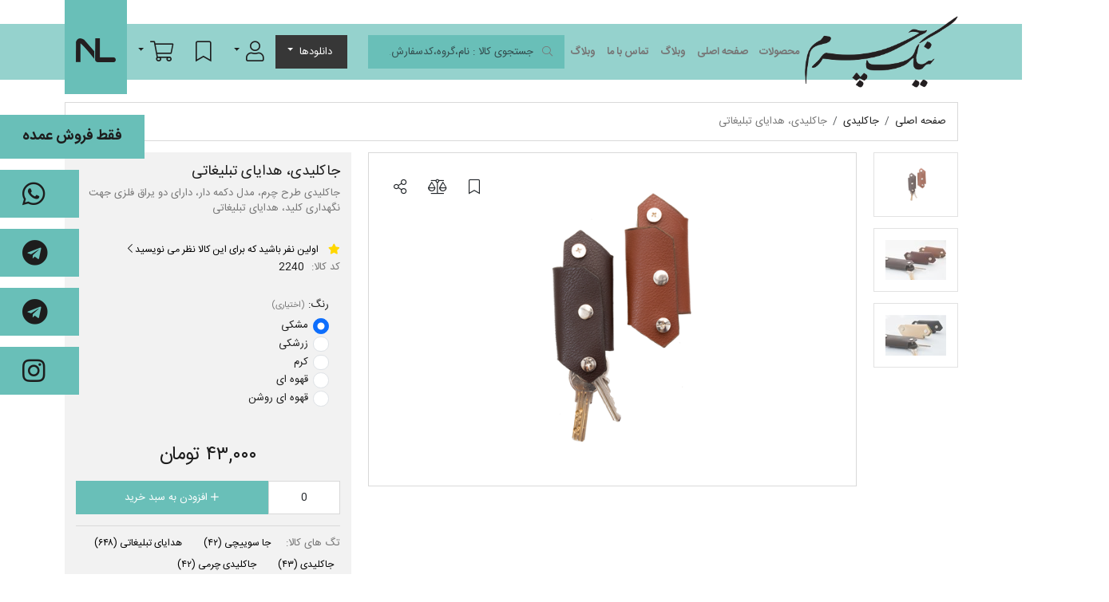

--- FILE ---
content_type: text/html; charset=utf-8
request_url: https://www.nikcharmco.com/fa/k2240
body_size: 20750
content:

<!DOCTYPE html>
<html lang="fa-IR"  dir="rtl" class="html-product-details-page html-product-reviews-page">
<head>
    <title>جاکلیدی، هدایای تبلیغاتی | نیک چرم</title>
    <meta charset="UTF-8" />
    <meta name="viewport" content="width=device-width, initial-scale=1.0" />
    <meta name="generator" content="Foroshgostar 9.14" />
    <meta name="keywords" content="جاکلیدی، دسته کلید، جاسوئیچی، جاکلیدی چرمی، جاکلیدی تبلیغاتی، هدایای تبلیغاتی" />
    <meta name="description" content="جاکلیدی طرح چرم، مدل دکمه دار، دارای دو یراق فلزی جهت نگهداری کلید، هدایای تبلیغاتی" />
    <meta name="theme-color" content="#0d6efd" />
    <meta name="google-site-verification" content="Lwm927Qu75BD56qieGWQZe4R5JTTj5nznt3bl0lUGlU" />
<meta http-equiv="X-UA-Compatible" content="IE=edge,chrome=1"/>
<meta property="og:type" content="product" />
<meta property="og:title" content="جاکلیدی، هدایای تبلیغاتی" />
<meta property="og:description" content="جاکلیدی طرح چرم، مدل دکمه دار، دارای دو یراق فلزی جهت نگهداری کلید، هدایای تبلیغاتی" />
<meta property="og:image" content="https://www.nikcharmco.com/content/images/thumbs/0001285_-_685.png" />
<meta property="og:url" content="https://www.nikcharmco.com/k2240" />
<meta property="og:site_name" content="نیک چرم" />
<meta property="twitter:card" content="summary" />
<meta property="twitter:site" content="نیک چرم" />
<meta property="twitter:title" content="جاکلیدی، هدایای تبلیغاتی" />
<meta property="twitter:description" content="جاکلیدی طرح چرم، مدل دکمه دار، دارای دو یراق فلزی جهت نگهداری کلید، هدایای تبلیغاتی" />
<meta property="twitter:image" content="https://www.nikcharmco.com/content/images/thumbs/0001285_-_685.png" />
<meta property="twitter:url" content="https://www.nikcharmco.com/k2240" />

    
    
<!-- Smartsupp Live Chat script -->
<script type="text/javascript">
var _smartsupp = _smartsupp || {};
_smartsupp.key = '0034c8c54f3674b368d336b3a14d8a2000d432cd';
window.smartsupp||(function(d) {
  var s,c,o=smartsupp=function(){ o._.push(arguments)};o._=[];
  s=d.getElementsByTagName('script')[0];c=d.createElement('script');
  c.type='text/javascript';c.charset='utf-8';c.async=true;
  c.src='https://www.smartsuppchat.com/loader.js?';s.parentNode.insertBefore(c,s);
})(document);
</script>
<!-- Global site tag (gtag.js) - Google Analytics -->
<script async src="https://www.googletagmanager.com/gtag/js?id=UA-110156285-1"></script>
<script>
  window.dataLayer = window.dataLayer || [];
  function gtag(){dataLayer.push(arguments);}
  gtag('js', new Date());

  gtag('config', 'UA-110156285-1');
</script>
    <link href="/content/bootstrap-5/css/bootstrap.rtl.min.css" rel="stylesheet" type="text/css" />
<link href="/Content/swiper/css/swiper-bundle.min.css" rel="stylesheet" type="text/css" />
<link href="/Content/owlcarousel-2/owl.carousel.min.css" rel="stylesheet" type="text/css" />
<link href="/Content/fontawesome-5/css/all.min.css" rel="stylesheet" type="text/css" />
<link href="/Themes/NikCharm2/Content/css/styles.min.css?12" rel="stylesheet" type="text/css" />
<link href="/Themes/NikCharm2/Content/css/styles.rtl.min.css?3" rel="stylesheet" type="text/css" />
<link href="/Content/check-animation/css/style.min.css" rel="stylesheet" type="text/css" />
<link href="/Scripts/jquery-persianDatepicker/css/persianDatepicker-default.css" rel="stylesheet" type="text/css" />
<link href="/Content/magnific-popup/magnific-popup.css" rel="stylesheet" type="text/css" />

    <script src="/Scripts/jquery-3.5.1.min.js" type="text/javascript"></script>
<script src="/Scripts/jquery.validate.min.js" type="text/javascript"></script>
<script src="/Scripts/jquery.validate.unobtrusive.min.js" type="text/javascript"></script>
<script src="/Scripts/public.common.min.js" type="text/javascript"></script>
<script src="/Scripts/public.ajaxcart.min.js" type="text/javascript"></script>
<script src="/Scripts/jquery-ui.min.js" type="text/javascript"></script>
<script src="/Scripts/jquery-persianDatepicker/persianDatepicker.min.js" type="text/javascript"></script>

    <link rel="canonical" href="https://www.nikcharmco.com/fa/k2240" />

    
    
    
<link rel="shortcut icon" type="image/x-icon" href="https://www.nikcharmco.com/favicon.ico" />

</head>
<body class="body-overal-12" itemscope itemtype="http://schema.org/WebPage">
    



<div class="ajax-loading-block-window" style="display:none;">
    <div class="dot1"></div>
    <div class="dot2"></div>
</div>



<div class="modal fade" id="dialog-notifications" tabindex="-1" aria-hidden="true" style="display:none;">
    <div class="modal-dialog">
        <div class="modal-content">
            <div class="modal-header">
                <div class="modal-title h5">آگاه سازی</div>
                <button type="button" class="btn-close" data-bs-dismiss="modal" aria-label="Close"></button>
            </div>
            <div class="modal-body"></div>
            <div class="progress" role="progressbar" aria-label="Example 1px high" aria-valuenow="0" aria-valuemin="0" aria-valuemax="100" style="height: 5px">
                <div class="progress-bar" style="width: 0%"></div>
            </div>
        </div>
    </div>
</div>

<div id="bar-notification" class="bar-notification alert alert-dismissible" style="display:none;">
    <button type="button" class="btn-close"></button>
</div>

<div id="dialog-notifications-itemaddedtocart" class="modal fade" tabindex="-1" style="display:none;">
    <div class="modal-dialog modal-dialog-centered">
        <div class="modal-content">
            <div class="modal-header">
                <div class="check-container">
                    <div class="check-background">
                        <svg viewBox="0 0 65 51" fill="none" xmlns="http://www.w3.org/2000/svg">
                            <path d="M7 25L27.3077 44L58.5 7" stroke="white" stroke-width="13" stroke-linecap="round" stroke-linejoin="round" />
                        </svg>
                    </div>
                </div>
                <div id="title" class="modal-title h5"></div>
                <button type="button" class="btn-close" data-bs-dismiss="modal" aria-label="Close"></button>
            </div>
            <div class="modal-body">
                <div class="flyout-cart-list items">
                    <div class="flyout-cart-item item d-flex first">
                        <div class="picture flex-shrink-0">
                            <img id="image" src="" width="70" height="70" />
                        </div>
                        <div class="product flex-grow-1 ms-3">
                            <div id="name" class="name media-text"></div>
                            <div id="attribute" class="attributes"></div>
                        </div>
                    </div>
                </div>
            </div>
            <div class="modal-footer">
                <input type="button" value="مشاهده سبد خرید" class="btn btn-primary w-100" onclick="setLocation('/fa/cart')" />
            </div>
            <div class="progress" role="progressbar" aria-label="Example 1px high" aria-valuenow="0" aria-valuemin="0" aria-valuemax="100" style="height: 5px">
                <div class="progress-bar" style="width: 0%"></div>
            </div>
        </div>
    </div>
</div>








<div class="master-wrapper-page">
    

    <header class="store-header" id="top-header">
        
        <div class="header-upper d-print-none">
            <div class="container d-md-flex justify-content-md-between">
                <div class="header-selectors-wrapper">
                    <ul class="header-selectors nav">
                        
                        
                        
                        
                    </ul>
                </div>
              
            </div>
        </div>
        <div class="header-lower">
            <div class="container">
                <div class="row justify-content-between align-items-center">
                    <div class="col-12 col-md-7 col-lg-8 d-flex gap-3 align-items-center">
                        <button class="navbar-toggler collapsed d-md-none" type="button" data-bs-toggle="collapse" data-bs-target="#topMenu" aria-controls="topMenu" aria-expanded="false" aria-label="Toggle navigation">
                            <span class="icon-bar"></span>
                            <span class="icon-bar"></span>
                            <span class="icon-bar"></span>
                        </button>
                        <div class="store-logo">
    <a href="/fa/">
        <img src="https://www.nikcharmco.com/content/images/thumbs/0002612.png" alt="نیک چرم" title="نیک چرم" width="500" height="100"/>
            <strong class="store-name">نیک چرم</strong>
    </a>
</div>
                   
                        <nav class="top-menu navbar navbar-expand-md">
                            <div class="collapse navbar-collapse" id="topMenu" role="navigation" aria-label="Main menu">
                                <ul class="navbar-nav">
    


        <li class="nav-item dropdown top-menu-categories">
            <a href="#" class="nav-link">محصولات</a>
            <ul class="dropdown-menu">
        <li class="nav-item">
            <a href="/fa/leather-bag" class="nav-link">
                
                کیفهای چرم طبیعی
            </a>
        </li>
    <li class="nav-item dropdown">
        <a href="/fa/%D8%B3%D8%B1%D8%B1%D8%B3%DB%8C%D8%AF-%D9%88-%D8%AA%D9%82%D9%88%DB%8C%D9%85" class="nav-link dropdown-toggle" role="button" data-bs-toggle="dropdown" aria-haspopup="true" aria-expanded="false">
            
            سررسید و تقویم 1405
        </a>
        <ul class="dropdown-menu">
        <li class="nav-item">
            <a href="/fa/calendar-1405" class="nav-link">
                
                سررسید 1405
            </a>
        </li>
        <li class="nav-item">
            <a href="/fa/%D8%B3%D8%B1%D8%B1%D8%B3%DB%8C%D8%AF-%DA%A9%D9%84%D8%A7%D8%B3%D9%88%D8%B1%DB%8C" class="nav-link">
                
                سررسید کلاسوری
            </a>
        </li>
        <li class="nav-item">
            <a href="/fa/%D8%AA%D9%82%D9%88%DB%8C%D9%85-%D8%B1%D9%88%D9%85%DB%8C%D8%B2%DB%8C-2" class="nav-link">
                
                تقویم رومیزی
            </a>
        </li>
        </ul>
    </li>
        <li class="nav-item">
            <a href="/fa/set-t" class="nav-link">
                
                ست هدیه دمنوش و قهوه
            </a>
        </li>
    <li class="nav-item dropdown">
        <a href="/fa/pen-promotional" class="nav-link dropdown-toggle" role="button" data-bs-toggle="dropdown" aria-haspopup="true" aria-expanded="false">
            
            خودکار و روان نویس
        </a>
        <ul class="dropdown-menu">
        <li class="nav-item">
            <a href="/fa/roller-pen-promotional" class="nav-link">
                
                روان نویس
            </a>
        </li>
    <li class="nav-item dropdown">
        <a href="/fa/pens-promotional" class="nav-link dropdown-toggle" role="button" data-bs-toggle="dropdown" aria-haspopup="true" aria-expanded="false">
            
            خودکار تبلیغاتی
        </a>
        <ul class="dropdown-menu">
        <li class="nav-item">
            <a href="/fa/metal-pen-promotional" class="nav-link">
                
                خودکار فلزی
            </a>
        </li>
        <li class="nav-item">
            <a href="/fa/plastic-pen-promotional" class="nav-link">
                
                خودکار پلاستیکی
            </a>
        </li>
        </ul>
    </li>
        </ul>
    </li>
        <li class="nav-item">
            <a href="/fa/%D9%81%D9%84%D8%B4-%D9%85%D9%85%D9%88%D8%B1%DB%8C" class="nav-link">
                
                فلش مموری
            </a>
        </li>
        <li class="nav-item">
            <a href="/fa/box" class="nav-link">
                
                جعبه، هارد باکس
            </a>
        </li>
        <li class="nav-item">
            <a href="/fa/%D9%85%D8%A7%DA%AF" class="nav-link">
                
                ماگ
            </a>
        </li>
        <li class="nav-item">
            <a href="/fa/abzar" class="nav-link">
                
                ست ابزار
            </a>
        </li>
        <li class="nav-item">
            <a href="/fa/powerbank" class="nav-link">
                
                پاوربانک
            </a>
        </li>
        <li class="nav-item">
            <a href="/fa/%D9%81%D9%84%D8%A7%D8%B3%DA%A9-%D8%AA%D8%A8%D9%84%DB%8C%D8%BA%D8%A7%D8%AA%DB%8C" class="nav-link">
                
                فلاسک
            </a>
        </li>
    <li class="nav-item dropdown">
        <a href="/fa/%D8%B3%D8%AA-%D9%85%D8%AF%DB%8C%D8%B1%DB%8C%D8%AA%DB%8C-129" class="nav-link dropdown-toggle" role="button" data-bs-toggle="dropdown" aria-haspopup="true" aria-expanded="false">
            
            ست مدیریتی
        </a>
        <ul class="dropdown-menu">
        <li class="nav-item">
            <a href="/fa/%D8%B3%D8%AA-%D8%B3%D8%B1%D8%B1%D8%B3%DB%8C%D8%AF-2" class="nav-link">
                
                ست سررسید و تقویم
            </a>
        </li>
        <li class="nav-item">
            <a href="/fa/gift-box" class="nav-link">
                
                ست مدیریتی
            </a>
        </li>
        <li class="nav-item">
            <a href="/fa/%D8%B3%D8%AA-%D9%85%D8%AF%DB%8C%D8%B1%DB%8C%D8%AA%DB%8C-%D8%B2%D9%86%D8%A7%D9%86%D9%87" class="nav-link">
                
                ست مدیریتی زنانه
            </a>
        </li>
        <li class="nav-item">
            <a href="/fa/%D8%B3%D8%AA-%D9%85%D8%AF%DB%8C%D8%B1%D8%A7%D9%86-2" class="nav-link">
                
                ست مدیران
            </a>
        </li>
        </ul>
    </li>
        <li class="nav-item">
            <a href="/fa/%D8%A2%D9%81%D8%AA%D8%A7%D8%A8%DA%AF%DB%8C%D8%B1-%D8%A7%D8%AA%D9%88%D9%85%D8%A8%DB%8C%D9%84" class="nav-link">
                
                آفتابگیر اتومبیل
            </a>
        </li>
        <li class="nav-item">
            <a href="/fa/%D8%AF%D8%B3%D8%AA%DA%AF%D8%A7%D9%87-%D8%A8%D8%AE%D9%88%D8%B1-%D8%B3%D8%B1%D8%AF" class="nav-link">
                
                دستگاه بخور سرد
            </a>
        </li>
        <li class="nav-item">
            <a href="/fa/%D8%A7%D8%B3%D9%BE%DB%8C%DA%A9%D8%B1" class="nav-link">
                
                اسپیکر
            </a>
        </li>
        <li class="nav-item">
            <a href="/fa/bag2" class="nav-link">
                
                فولدر همایشی
            </a>
        </li>
        <li class="nav-item">
            <a href="/fa/%DA%A9%DB%8C%D9%81-%D8%A7%D8%AF%D8%A7%D8%B1%DB%8C-%D8%B7%D8%B1%D8%AD-%DA%86%D8%B1%D9%85" class="nav-link">
                
                کیف اداری طرح چرم
            </a>
        </li>
        <li class="nav-item">
            <a href="/fa/%DA%A9%DB%8C%D9%81-%DA%A9%D9%85%D8%B1%DB%8C-3" class="nav-link">
                
                کیف کمری
            </a>
        </li>
        <li class="nav-item">
            <a href="/fa/%DA%A9%DB%8C%D9%81-%D9%87%D8%A7%DB%8C-%D8%AF%D9%88%D8%B4%DB%8C" class="nav-link">
                
                کیف های دوشی
            </a>
        </li>
    <li class="nav-item dropdown">
        <a href="/fa/%D8%B3%D8%A7%DA%A9-%D8%AA%D8%A8%D9%84%DB%8C%D8%BA%D8%A7%D8%AA%DB%8C" class="nav-link dropdown-toggle" role="button" data-bs-toggle="dropdown" aria-haspopup="true" aria-expanded="false">
            
            ساک تبلیغاتی
        </a>
        <ul class="dropdown-menu">
        <li class="nav-item">
            <a href="/fa/%D8%B3%D8%A7%DA%A9-%D9%88%D8%B1%D8%B2%D8%B4%DB%8C-2" class="nav-link">
                
                ساک ورزشی
            </a>
        </li>
        <li class="nav-item">
            <a href="/fa/%D8%B3%D8%A7%DA%A9-%D9%BE%D8%A7%D8%B1%DA%86%D9%87-%D8%A7%DB%8C" class="nav-link">
                
                ساک دستی
            </a>
        </li>
        </ul>
    </li>
        <li class="nav-item">
            <a href="/fa/key-holder-2" class="nav-link">
                
                جاکلیدی
            </a>
        </li>
        <li class="nav-item">
            <a href="/fa/%DA%A9%D9%85%D8%B1%D8%A8%D9%86%D8%AF-2" class="nav-link">
                
                کمربند
            </a>
        </li>
        <li class="nav-item">
            <a href="/fa/%D8%AC%D8%A7%DA%A9%D8%A7%D8%B1%D8%AA%DB%8C-11" class="nav-link">
                
                جاکارتی
            </a>
        </li>
        <li class="nav-item">
            <a href="/fa/passport-bag" class="nav-link">
                
                کیف پاسپورت
            </a>
        </li>
    <li class="nav-item dropdown">
        <a href="/fa/wallet" class="nav-link dropdown-toggle" role="button" data-bs-toggle="dropdown" aria-haspopup="true" aria-expanded="false">
            
            کیف پول
        </a>
        <ul class="dropdown-menu">
        <li class="nav-item">
            <a href="/fa/%DA%A9%DB%8C%D9%81-%D9%BE%D9%88%D9%84-%D8%B2%D9%86%D8%A7%D9%86%D9%87-%DA%86%D8%B1%D9%85-%D8%B7%D8%A8%DB%8C%D8%B9%DB%8C" class="nav-link">
                
                کیف پول زنانه چرم طبیعی
            </a>
        </li>
        <li class="nav-item">
            <a href="/fa/%DA%A9%DB%8C%D9%81-%D9%BE%D9%88%D9%84-%D8%B2%D9%86%D8%A7%D9%86%D9%87-%D8%B7%D8%B1%D8%AD-%DA%86%D8%B1%D9%85" class="nav-link">
                
                کیف پول زنانه طرح چرم
            </a>
        </li>
        <li class="nav-item">
            <a href="/fa/%DA%A9%DB%8C%D9%81-%D9%BE%D9%88%D9%84-%D9%85%D8%B1%D8%AF%D8%A7%D9%86%D9%87-%DA%86%D8%B1%D9%85-%D8%B7%D8%A8%DB%8C%D8%B9%DB%8C" class="nav-link">
                
                کیف پول مردانه چرم طبیعی
            </a>
        </li>
        <li class="nav-item">
            <a href="/fa/%DA%A9%DB%8C%D9%81-%D9%BE%D9%88%D9%84-%D9%85%D8%B1%D8%AF%D8%A7%D9%86%D9%87-%D8%B7%D8%B1%D8%AD-%DA%86%D8%B1%D9%85" class="nav-link">
                
                کیف پول مردانه طرح چرم
            </a>
        </li>
        </ul>
    </li>
    <li class="nav-item dropdown">
        <a href="/fa/%DA%A9%DB%8C%D9%81-%D9%84%D9%BE%D8%AA%D8%A7%D9%BE" class="nav-link dropdown-toggle" role="button" data-bs-toggle="dropdown" aria-haspopup="true" aria-expanded="false">
            
            کیف لپتاپ و سمیناری
        </a>
        <ul class="dropdown-menu">
        <li class="nav-item">
            <a href="/fa/s-bag" class="nav-link">
                
                کیفهای لپتاپی برزنتی
            </a>
        </li>
        <li class="nav-item">
            <a href="/fa/%DA%A9%DB%8C%D9%81%D9%87%D8%A7%DB%8C-%D8%B7%D8%B1%D8%AD-%DA%86%D8%B1%D9%85-%D9%84%D9%BE%D8%AA%D8%A7%D9%BE%DB%8C-%D9%87%D9%85%D8%A7%DB%8C%D8%B4%DB%8C-%D9%88-%D8%B3%D9%85%DB%8C%D9%86%D8%A7%D8%B1%DB%8C" class="nav-link">
                
                کیف های لپتاپی طرح چرم
            </a>
        </li>
        <li class="nav-item">
            <a href="/fa/%DA%A9%DB%8C%D9%81-%D9%87%D8%A7%DB%8C-%DA%86%D8%B1%D9%85-%D8%B7%D8%A8%DB%8C%D8%B9%DB%8C-%D9%84%D9%BE%D8%AA%D8%A7%D9%BE%DB%8C" class="nav-link">
                
                کیف های چرم طبیعی لپتاپی
            </a>
        </li>
        </ul>
    </li>
        <li class="nav-item">
            <a href="/fa/loh" class="nav-link">
                
                لوح تقدیر
            </a>
        </li>
    <li class="nav-item dropdown">
        <a href="/fa/%D9%87%D8%AF%DB%8C%D8%A7" class="nav-link dropdown-toggle" role="button" data-bs-toggle="dropdown" aria-haspopup="true" aria-expanded="false">
            
            هدایای تبلیغاتی
        </a>
        <ul class="dropdown-menu">
        <li class="nav-item">
            <a href="/fa/%D9%84%DB%8C%D9%88%D8%A7%D9%86-2" class="nav-link">
                
                لیوان
            </a>
        </li>
        <li class="nav-item">
            <a href="/fa/%D9%87%D8%AF%D8%A7%DB%8C%D8%A7%DB%8C-%D9%85%D8%AA%D9%81%D8%B1%D9%82%D9%87" class="nav-link">
                
                آفتابگیر، سطل زباله اتومبیل، پیش بند، کیف آرایشی، پوشه، کیف ابزار و ...
            </a>
        </li>
        <li class="nav-item">
            <a href="/fa/%DB%8C%D8%A7%D8%AF%D8%AF%D8%A7%D8%B4%D8%AA-%D8%AA%D8%A8%D9%84%DB%8C%D8%BA%D8%A7%D8%AA%DB%8C" class="nav-link">
                
                یادداشت تبلیغاتی
            </a>
        </li>
        <li class="nav-item">
            <a href="/fa/mi" class="nav-link">
                
                آینه تبلیغاتی
            </a>
        </li>
        </ul>
    </li>
        <li class="nav-item">
            <a href="/fa/%D8%AC%D9%84%D8%AF-%D9%85%D8%AF%D8%A7%D8%B1%DA%A9-%D8%AA%D8%A8%D9%84%DB%8C%D8%BA%D8%A7%D8%AA%DB%8C" class="nav-link">
                
                جلد مدارک
            </a>
        </li>
        <li class="nav-item">
            <a href="/fa/%DA%A9%D9%88%D9%84%D9%87-%D9%BE%D8%B4%D8%AA%DB%8C-3" class="nav-link">
                
                کوله پشتی
            </a>
        </li>
        <li class="nav-item">
            <a href="/fa/%D9%87%D8%AF%D8%A7%DB%8C%D8%A7%DB%8C-%D8%A7%D9%84%DA%A9%D8%AA%D8%B1%D9%88%D9%86%DB%8C%DA%A9%DB%8C" class="nav-link">
                
                هدایای الکترونیکی
            </a>
        </li>
            </ul>
        </li>
            <li class="nav-item" id="mainMenuHomePage"><a href="/fa/" class="nav-link">صفحه اصلی</a></li>


            <li class="nav-item"><a href="/fa/blog" class="nav-link">وبلاگ</a></li>
            <li class="nav-item"><a href="/fa/contactus" class="nav-link">تماس با ما</a></li>
    <li class="nav-item dropdown">
    <a href="/fa/blog" class="nav-link">وبلاگ</a>
    <span></span>
    <ul class="dropdown-menu">

            <li class="nav-item">
                <a href="/blog/category/%D9%85%D9%82%D8%A7%D9%84%D8%A7%D8%AA-%D8%B3%D8%B1%D8%B1%D8%B3%DB%8C%D8%AF-%D9%88-%D8%B3%D8%A7%D9%84%D9%86%D8%A7%D9%85%D9%87" class="nav-link">سررسید و سالنامه</a>
            </li>
            <li class="nav-item">
                <a href="/blog/category/%D8%AF%D8%B3%D8%AA%D9%87-%D8%A8%D9%86%D8%AF%DB%8C-%D8%AE%D9%88%D8%AF%DA%A9%D8%A7%D8%B1-%D8%AA%D8%A8%D9%84%DB%8C%D8%BA%D8%A7%D8%AA%DB%8C" class="nav-link">خودکار تبلیغاتی</a>
            </li>
    </ul>
</li>
</ul>


<script>
        function is_touch_device() {
        var prefixes = ' -webkit- -moz- -o- -ms- '.split(' ');
        var mq = function (query) {
            return window.matchMedia(query).matches;
        }

        if (('ontouchstart' in window) || window.DocumentTouch && document instanceof DocumentTouch) {
            return true;
        }

        var query = ['(', prefixes.join('touch-enabled),('), 'heartz', ')'].join('');
        return mq(query);
    }

    $(document).ready(function () {
    		if (!is_touch_device()) {
            jQuery(function ($) {
                if ($(window).width() > 769) {
                    $('#topMenu .dropdown').hover(function () {
                        $(this).find('.dropdown-menu').first().stop(true, true);

                    }, function () {
                        $(this).find('.dropdown-menu').first().stop(true, true);

                    });

                    $('.navbar .dropdown > a').click(function () {
                        location.href = this.href;
                    });

                }
            });

		};
            });
</script>








                            </div>
                        </nav>
                        <div class="store-search-box">
                            
<div class="search-box">
<form action="/fa/search" id="small-search-box-form" method="get">        <input type="search" class="search-box-text form-control form-control-lg" id="small-searchterms" name="q" placeholder="جستجوی کالا : نام،گروه،کدسفارش..." />
        <span class="search-loader"></span>
        <button class="search-box-button btn btn-lg" type="submit" aria-label="جستجو"><i class="fal fa-search"></i></button>
            <script>
				$("#small-search-box-form").submit(function(event) {
					if ($("#small-searchterms").val() == "") {
						alert('لطفا چند کلمه کلیدی برای جستجو وارد کنید');
						$("#small-searchterms").focus();
						event.preventDefault();
					}
				});
            </script>
            
                <script>
					$(document).ready(function() {
						$('#small-searchterms').autocomplete({
							delay: 500,
							minLength: 3,
							source: '/fa/catalog/searchtermautocomplete',
							appendTo: '.search-box',
							select: function(event, ui) {
								$("#small-searchterms").val(ui.item.label);
								setLocation(ui.item.producturl);
								$('.search-box').removeClass('active');
								return false;
							},
							search:function(event, ui){
								$('.search-box').addClass('active');
							},
							close:function(event, ui){
								$('.search-box').removeClass('active');
							}
						})
							.data("ui-autocomplete")._renderItem = function(ul, item) {
								var t = item.label;
								//html encode
								t = htmlEncode(t);
								return $("<li></li>")
									.data("item.autocomplete", item)
									.append("<a><span>" + t + "</span></a>")
									.appendTo(ul);
							};
					});
                </script>
            
</form></div>
                        </div>  
                    </div>
                    <div class="col-12 col-md-5 col-lg-4 d-print-none d-flex align-items-center justify-content-end">
                        <div class="header-links-wrapper">
                            
    <ul class="header-links nav justify-content-end flex-nowrap">
        



<div class="dropdown"><button id="headerDownloads" class="btn btn-lg btn-secondary dropdown-toggle" type="button" data-bs-toggle="dropdown" aria-expanded="false"> دانلودها </button>
<ul class="dropdown-menu" aria-labelledby="headerDownloads">
<li><a class="dropdown-item" href="/content/images/uploaded/کاتالوگ سررسید 1404.pdf">کاتالوگ سررسید </a></li>
<li><a class="dropdown-item" href="/content/images/uploaded/کاتالوگ نیک چرم.pdf">کاتالوگ هدایا</a></li>
<li><a class="dropdown-item" href="/content/images/uploaded/لیست قیمت سررسید1404.pdf">لیست قیمت سررسید</a></li>
</ul>
</div>

            <li class="nav-item dropdown">
                <a href="#" class="nav-link dropdown-toggle" data-bs-toggle="dropdown" aria-expanded="false" role="button" aria-haspopup="true">
                    <i class="fal fa-2x fa-user"></i><span class="visually-hidden">ورود/عضویت</span>
                </a>
                <div class="dropdown-menu dropdown-menu-end">
                    <a href="/fa/login" class="top-login-link dropdown-item"><i class="fal fa-fw fa-sign-in"></i> ورود به سیستم</a>
                    <a href="/fa/register" class="top-register-link dropdown-item"><i class="fal fa-fw fa-user-plus"></i> ثبت نام</a>
                </div>
            </li>
        
                    <li class="top-wishlist-link nav-item">
                <a href="/fa/wishlist" title="لیست مورد علاقه" class="nav-link">
                    <span class="visually-hidden">لیست مورد علاقه</span>
                    <span class="wishlist-label"><i class="fal fa-2x fa-bookmark"></i></span>
                    <span class="notify wishlist-qty"></span>
                </a>
            </li>
                    <li id="topcartlink" class="top-cart-link nav-item dropdown">
                <a href="/fa/cart" class="nav-link dropdown-toggle" data-bs-toggle="dropdown" title="سبد خرید">
                    <span class="visually-hidden">سبد خرید</span>
                    <span class="cart-label"><i class="fal fa-2x fa-shopping-cart"></i></span>
                    <span class="notify cart-qty"></span>
                </a>
                    <div id="flyout-cart" class="flyout-cart dropdown-menu dropdown-menu-end">
        <div>
            
سبد خرید شما خالی است.        </div>
    </div>

            </li>


        
    </ul>

<script>
    shoppingCartProductIds = [];
    wishlistProductIds = [];
</script>



                        </div>
                        <div class="store-logo2">
                            <img src="/Themes/NikCharm2/Content/images/logo2.png" width="50" height="30" alt=""/>
                        </div>
                    </div>
                </div>
            </div>
        </div>
    </header>


    <script>
        AjaxCart.init(true, '.header-links .cart-qty', '.header-links .wishlist-qty', '#flyout-cart');
            isPersianLang = true;
    </script>
    

        
    
    <nav class="container">
        <ol class="breadcrumb" itemscope itemtype="http://schema.org/BreadcrumbList">
            
            <li class="breadcrumb-item" itemprop="itemListElement" itemscope itemtype="http://schema.org/ListItem">
                <a href="/fa/" itemprop="item">
                    <span itemprop="name">صفحه اصلی</span>
                </a>
                <meta itemprop="position" content="1" />
            </li>
                <li class="breadcrumb-item" itemprop="itemListElement" itemscope itemtype="http://schema.org/ListItem">
                    <a href="/fa/key-holder-2" itemscope itemtype="https://schema.org/WebPage" itemprop="item" itemid="/fa/key-holder-2">
                        <span itemprop="name">جاکلیدی</span>
                    </a>
                    <meta itemprop="position" content="2" />
                </li>
            <li class="breadcrumb-item active" aria-current="page" itemprop="itemListElement" itemscope itemtype="http://schema.org/ListItem">
                <span itemprop="name">جاکلیدی، هدایای تبلیغاتی</span>

                <meta itemprop="position" content="3" />
            </li>
            
        </ol>
    </nav>


        
    
<div class="container">
    <main class="master-wrapper-content">
        
        
<!--product breadcrumb-->

<div class="page product-details-page">
    <div class="page-body">
        
<form action="/fa/k2240" id="product-details-form" method="post">            <div itemscope itemtype="http://schema.org/Product" data-productid="583">
                <div class="product-essential">
                    <div class="row">
                        <div class="col-md-7 col-xl-8 position-relative">
                            
                            <!--product pictures-->
                            
<div class="Product-details-pictures">
    <div class="row">
<div class="col-3 col-md-2">
                <div class="picture-thumbs" id="productThumbnails">
                    

                    <div class="thumb-item">
                        <img src="https://www.nikcharmco.com/content/images/thumbs/0001285_-_100.png" alt="تصویر جاکلیدی، هدایای تبلیغاتی" title="تصویر جاکلیدی، هدایای تبلیغاتی" data-defaultsize="https://www.nikcharmco.com/content/images/thumbs/0001285_-_685.png" data-fullsize="https://www.nikcharmco.com/content/images/thumbs/0001285_-.png" class="img-fluid" width="100" height="100" laoding="lazy" />
                    </div>
                    <div class="thumb-item">
                        <img src="https://www.nikcharmco.com/content/images/thumbs/0001286_-_100.jpeg" alt="تصویر جاکلیدی، هدایای تبلیغاتی" title="تصویر جاکلیدی، هدایای تبلیغاتی" data-defaultsize="https://www.nikcharmco.com/content/images/thumbs/0001286_-_685.jpeg" data-fullsize="https://www.nikcharmco.com/content/images/thumbs/0001286_-.jpeg" class="img-fluid" width="100" height="100" laoding="lazy" />
                    </div>
                    <div class="thumb-item">
                        <img src="https://www.nikcharmco.com/content/images/thumbs/0001287_-_100.jpeg" alt="تصویر جاکلیدی، هدایای تبلیغاتی" title="تصویر جاکلیدی، هدایای تبلیغاتی" data-defaultsize="https://www.nikcharmco.com/content/images/thumbs/0001287_-_685.jpeg" data-fullsize="https://www.nikcharmco.com/content/images/thumbs/0001287_-.jpeg" class="img-fluid" width="100" height="100" laoding="lazy" />
                    </div>
                   
                </div>
                <script>
		$(document).ready(function () {

			$('.thumb-item img').on('click', function () {
				$('#productImageLoading').show();
				$('#productThumbnails img').removeClass('active');
				$(this).addClass('active');
				var src = $(this).attr('data-defaultsize');
				var downloadingImage = new Image();
				downloadingImage.onload = function () {
					$('#main-product-img-583').attr('src', this.src);
					$('#main-product-img-583').attr('srcset', this.src);
					$('#productImageLoading').hide();
				};
				downloadingImage.src = src;

				$('#main-product-img-583').attr('title', $(this).attr('title'));
				$('#main-product-img-583').attr('alt', $(this).attr('alt'));
				$('#main-product-img-lightbox-anchor-583').attr('href', $(this).attr('data-fullsize'));
				$('#main-product-img-lightbox-anchor-583').attr('title', $(this).attr('title'));
			});
		});
                </script>
            </div>             <div class="col">
                    <figure class="picture">
                        <a href="https://www.nikcharmco.com/content/images/thumbs/0001285_-.png" title="تصویر جاکلیدی، هدایای تبلیغاتی" id="main-product-img-lightbox-anchor-583">
                            <img srcset="https://www.nikcharmco.com/content/images/thumbs/0001285_-_300.png 2x" src="https://www.nikcharmco.com/content/images/thumbs/0001285_-_685.png" alt="تصویر جاکلیدی، هدایای تبلیغاتی" title="تصویر جاکلیدی، هدایای تبلیغاتی" itemprop="image" id="main-product-img-583" class="img-fluid" width="800" height="800" laoding="lazy" />
                        </a>
                        <span class="product-image-loading" id="productImageLoading"></span>
                    </figure>
                    <script>
			$(document).ready(function () {
				$('#main-product-img-lightbox-anchor-583').magnificPopup(
				{
					type: 'image',
					removalDelay: 300,
					gallery: {
						enabled: true,
						navigateByImgClick: true,
						tPrev: 'قبلی (←)',
						tNext: 'بعدی (→)',
						tCounter: '%curr% از %total%'
					},
					tClose: 'بستن (Esc)',
					tLoading: 'در حال بارگذاری ...'
				});
			});
                    </script>
            </div>
        </div>
</div>

                            <div class="overview-buttons btn-group">
                                
    <button id="add-to-wishlist-button-583" class="add-to-wishlist-button btn" data-productid="583" onclick="AjaxCart.toggleProductInWishlist(this);return false;" data-pid="583" title="افزودن به لیست مورد علاقه" data-bs-toggle="tooltip">
        <i class="fal fa-bookmark fa-lg fa-fw"></i>
    </button>

                                
    <button class="add-to-compare-list-button btn" onclick="AjaxCart.addproducttocomparelist('/fa/compareproducts/add/2/583',this);return false;" data-pid="583" title="افزودن به لیست مقایسه" data-bs-toggle="tooltip">
        <i class="fal fa-balance-scale fa-lg fa-fw"></i>
    </button>

                                
<div role="button" class="product-share-button btn" title="products.sharing">
    <i class="fal fa-share-alt fa-lg fa-fw"></i>
    <div class="popover">
        <!-- AddThis Button BEGIN --><div class="addthis_toolbox addthis_default_style "><a class="addthis_button_preferred_1"></a><a class="addthis_button_preferred_2"></a><a class="addthis_button_preferred_3"></a><a class="addthis_button_preferred_4"></a><a class="addthis_button_compact"></a><a class="addthis_counter addthis_bubble_style"></a></div><script type="text/javascript" src="https://s7.addthis.com/js/250/addthis_widget.js#pubid=foroshGostar"></script><!-- AddThis Button END -->
    </div>
</div>

                                
                                
                            </div>
                            
                        </div>
                        <div class="col-md-5 col-xl-4">
                            <div class="overview">
                                
                                <h1 class="product-name">
                                    <span itemprop="name">جاکلیدی، هدایای تبلیغاتی</span>
                                </h1>
                                    <p class="short-description" itemprop="description">جاکلیدی طرح چرم، مدل دکمه دار، دارای دو یراق فلزی جهت نگهداری کلید، هدایای تبلیغاتی</p>
                                
                                <!--product reviews-->
                                
    <div class="product-reviews-overview" >
            <div class="product-review-links">
                <span class="rating"><i class="fas fa-star colorStar"></i></span> <a href="#review-form" class="product-review-link btn btn-light btn-sm" onclick="activateReviewsTab(this)">اولین نفر باشید که برای این کالا نظر می نویسید <i class="fal fa-chevron-right flip"></i></a>
            </div>
    </div>
    <script>
        function activateReviewsTab(anchor) {
            $('[href="#reviewsPane"]').tab('show');
            let href = anchor.href;
            setTimeout(function () {
                window.location = href;
            }, 300);
        }
    </script>

                                <!--manufacturers-->
                                
                                <!--availability-->
                                
                                <!--SKU, MAN, GTIN, vendor-->
                                
<div class="additional-details">
    
        <div class="sku" >
            <span class="attr">کد کالا:</span>
            <bdi class="value" itemprop="sku" id="sku-583">2240</bdi>
        </div>
            </div>


                                <!--delivery-->
                                
                                <!--sample download-->
                                
                                <!--attributes-->

    <div class="attributes form">
            <div class="mb-3" id="product_attribute_label_398">
                <label class="text-prompt form-label">رنگ:</label>
<span class="optional">(اختیاری)</span>                                <div class="attribute-input" id="product_attribute_input_398">
                                    <div class="form-check">
                                        <input id="product_attribute_398_2320" type="radio" name="product_attribute_398" value="2320" checked="checked"
                                                class="form-check-input" />

                                        <label for="product_attribute_398_2320" class="form-check-label"><bdi>مشکی</bdi></label>
                                    </div>
                                    <div class="form-check">
                                        <input id="product_attribute_398_2323" type="radio" name="product_attribute_398" value="2323"
                                                class="form-check-input" />

                                        <label for="product_attribute_398_2323" class="form-check-label"><bdi>زرشکی</bdi></label>
                                    </div>
                                    <div class="form-check">
                                        <input id="product_attribute_398_2324" type="radio" name="product_attribute_398" value="2324"
                                                class="form-check-input" />

                                        <label for="product_attribute_398_2324" class="form-check-label"><bdi>کرم</bdi></label>
                                    </div>
                                    <div class="form-check">
                                        <input id="product_attribute_398_2321" type="radio" name="product_attribute_398" value="2321"
                                                class="form-check-input" />

                                        <label for="product_attribute_398_2321" class="form-check-label"><bdi>قهوه ای</bdi></label>
                                    </div>
                                    <div class="form-check">
                                        <input id="product_attribute_398_2322" type="radio" name="product_attribute_398" value="2322"
                                                class="form-check-input" />

                                        <label for="product_attribute_398_2322" class="form-check-label"><bdi>قهوه ای روشن</bdi></label>
                                    </div>
                                <script>
									$(document).ready(function() {
										showHideRadioQuantity("product_attribute_398");
									});
                                </script>
                </div>
            </div>
        <script>
            function showHideDropdownQuantity(id) {
                $('select[name=' + id + '] > option').each(function () {
                    $('#' + id + '_' + this.value + '_qty_box').hide();
                });
                $('#' + id + '_' + $('select[name=' + id + '] > option:selected').val() + '_qty_box').css('display', 'inline-block');
            };

            function showHideRadioQuantity(id) {
                $('input[name=' + id + ']:radio').each(function () {
                    $('#' + $(this).attr('id') + '_qty_box').hide();
                });
                $('#' + id + '_' + $('input[name=' + id + ']:radio:checked').val() + '_qty_box').css('display', 'inline-block');
            };

            function showHideCheckboxQuantity(id) {
                if ($('#' + id).is(':checked'))
                    $('#' + id + '_qty_box').css('display', 'inline-block');
                else
                    $('#' + id + '_qty_box').hide();
            };
        </script>
    </div>
        <script>
			function attribute_change_handler_583() {
				$.ajax({
					cache: false,
					url: '/shoppingcart/productdetails_attributechange?productId=583&validateAttributeConditions=False&loadPicture=True',
					data: $('#product-details-form').serialize(),
					type: 'post',
					success: function(data) {
						if (data.price) {
							$('.price-value-583').text(data.price);
						}
						if (data.oldPrice) {
                            $('.non-discounted-price .value .non-discounted-price-value').text(data.oldPrice);
							$('.old-product-price .value').text(data.oldPrice);
                            $('.discount-percent').text(data.discountPercent + '%');
						}
                        if (data.discountPercent) {
                            $('.discount-percent').text(data.discountPercent + '%');
                        }
						if (data.sku) {
							$('#sku-583').text(data.sku).parent(".sku").show();
						} else {
							$('#sku-583').parent(".sku").hide();
						}
						if (data.mpn) {
							$('#mpn-583').text(data.mpn).parent(".manufacturer-part-number").show();
						} else {
							$('#mpn-583').parent(".manufacturer-part-number").hide();
						}
						if (data.gtin) {
							$('#gtin-583').text(data.gtin).parent(".gtin").show();
						} else {
							$('#gtin-583').parent(".gtin").hide();
						}
						if (data.stockAvailability) {
							$('#stock-availability-value-583').text(data.stockAvailability);
						}
						if (data.enabledattributemappingids) {
							for (var i = 0; i < data.enabledattributemappingids.length; i++) {
								$('#product_attribute_label_' + data.enabledattributemappingids[i]).show();
								$('#product_attribute_input_' + data.enabledattributemappingids[i]).show();
							}
						}
						if (data.disabledattributemappingids) {
							for (var i = 0; i < data.disabledattributemappingids.length; i++) {
								$('#product_attribute_label_' + data.disabledattributemappingids[i]).hide();
								$('#product_attribute_input_' + data.disabledattributemappingids[i]).hide();
							}
						}
						if (data.enabledVendorIds) {
							for (var i = 0; i < data.enabledVendorIds.length; i++) {
								$('#product_vendor_continer_' + data.enabledVendorIds[i]).show();
							}
						}
						if (data.disabledVendorIds) {
							for (var i = 0; i < data.disabledVendorIds.length; i++) {
								$('#product_vendor_continer_' + data.disabledVendorIds[i]).hide();
							}
						}
						if (data.vendorsPrice) {
							for (var i = 0; i < data.vendorsPrice.length; i++) {
								var vendorpriceselector = $('#product_vendor_price_' + data.vendorsPrice[i].id);
								if (vendorpriceselector){
									$(vendorpriceselector).text(data.vendorsPrice[i].price);
								}
							}
						}
						if (data.pictureDefaultSizeUrl) {
							$('#main-product-img-583').attr("src", data.pictureDefaultSizeUrl);
						}
						if (data.pictureFullSizeUrl) {
							$('#main-product-img-lightbox-anchor-583').attr("href", data.pictureFullSizeUrl);
						}
						if (data.message) {
							alert(data.message);
						}
						if (data.tierPrices) {
							data.tierPrices.forEach(tierPrice => {
								const element = $(`[data-price-for-quantity-${tierPrice.Quantity}] strong`)[0];
								element.innerText = tierPrice.Price;
                            })
						}
                        if (data.attributeValuesStatus) {
                            for (var i = 0; i < data.attributeValuesStatus.length; i++) {

								var attributeId = data.attributeValuesStatus[i].attributeId;
								var enabledAttributeValueIds = data.attributeValuesStatus[i].enabledAttributeValueIds;
                                var disabledAttributeValueIds = data.attributeValuesStatus[i].disabledAttributeValueIds;
								for (var j = 0; j < enabledAttributeValueIds.length; j++) {
									var selector = '#product_attribute_' + attributeId + '_' + enabledAttributeValueIds[j];
									$(selector).prop('disabled', false);
									$(selector).parent().removeClass('disabled');

                                    $("#product_attribute_" + attributeId + " option[value*='" + enabledAttributeValueIds[j] + "']").prop('disabled', false);
								}
								for (var j = 0; j < disabledAttributeValueIds.length; j++) {
									var radioSelector = '#product_attribute_' + attributeId + '_' + disabledAttributeValueIds[j];
                                    if ($(radioSelector).is(':checked')) { $(radioSelector).prop('checked', false); }
									$(radioSelector).prop('disabled', true);
									$(radioSelector).parent().addClass('disabled');
									$(radioSelector).parents('.selected-value').removeClass('selected-value');


                                    $("#product_attribute_" + attributeId + " option[value*='" + disabledAttributeValueIds[j] +"']").prop('disabled', true);
                                }
                            }
                        }

						$.event.trigger({ type: "product_attributes_changed", changedData: data });
					}
                });
                updateAttibuteQuary();
			}
			$(document).ready(function() {
				attribute_change_handler_583();
				$('#product_attribute_398_2320').click(function(){attribute_change_handler_583();});
$('#product_attribute_398_2323').click(function(){attribute_change_handler_583();});
$('#product_attribute_398_2324').click(function(){attribute_change_handler_583();});
$('#product_attribute_398_2321').click(function(){attribute_change_handler_583();});
$('#product_attribute_398_2322').click(function(){attribute_change_handler_583();});

            });

            function updateAttibuteQuary() {

                var selectedAttributeIds = [];

                $('[id^="product_attribute_label_"]').each(function (index, element) {

                    //select attribute
                    var select = $(element).find('select');
                    if (select.length > 0) {

                        var selectAttributeId = $(select).find(":selected").val();
                        if (selectAttributeId && selectAttributeId != '0') {
                            selectedAttributeIds.push(selectAttributeId);
                            return true;
                        }
                    }
                    //radio attribute
                    var radio = $(element).find('input[type=radio]');
                    if (radio.length > 0) {
                        var radioName = $(radio[0]).attr("name");
                        var radioAttributeId = $('input[name="' + radioName + '"]:checked').val();
                        if (radioAttributeId) {
                            selectedAttributeIds.push(radioAttributeId);
                            return true;
                        }
                    }
                    //checkbox attribute
                    var checkbox = $(element).find('input[type=checkbox]:checked');
                    if (checkbox.length > 0) {

                        $(checkbox).each(function (i) {
                            var checkAttributeId = $(this).val();
                            if (checkAttributeId) {
                                selectedAttributeIds.push(checkAttributeId);
                                return true;
                            }              
                        });
                    }
                });

                //update query
                const url = new URL(window.location);
                if (selectedAttributeIds.length > 0) {
                    str = selectedAttributeIds.join([separator = '-']);
                    url.searchParams.set("attr", str);
                } else {

                    url.searchParams.delete("attr");
                }
                history.pushState(null, '', url);
            };
        </script>

                                <!--gift card-->

                                <!--rental info-->

 


                                <!--price & add to cart-->
    <div class="prices" itemprop="offers" itemscope itemtype="http://schema.org/Offer">
        <link itemprop="availability" href="https://schema.org/InStock" />
                <div class="product-price">
                    <span class="value">
                        <span itemprop="price" content="43000.00" class="price-value-583">
                            ۴۳,۰۰۰ تومان
                        </span>
                    </span>
                </div>
                    <meta itemprop="priceCurrency" content="تومان" />
    </div>

    <div class="add-to-cart hstack gap-3">
                            <div class="add-to-cart-panel w-100 hstack gap-3">
                <label for="addtocart_583_EnteredQuantity" style="display:none;">تعداد:</label>
<input class="form-control form-control-lg" data-val="true" data-val-number="The field تعداد must be a number." id="addtocart_583_EnteredQuantity" name="addtocart_583.EnteredQuantity" type="text" value="0" />                    <script>
                        $(document).ready(function () {
                            $("#addtocart_583_EnteredQuantity").keydown(function (event) {
                                if (event.keyCode == 13) {
                                    $("#add-to-cart-button-583").click();
                                    return false;
                                }
                            });
                        });
                    </script>
                                    <button type="button" id="add-to-cart-button-583" class="btn btn-lg btn-primary add-to-cart-button w-100" data-productid="583" onclick="AjaxCart.addproducttocart_details('/fa/addproducttocart/details/583/1?vendorId=0', '#product-details-form');return false;"><i class="fal fa-plus"></i> افزودن به سبد خرید</button>

            </div>
        
    </div>

                                <!--wishlist, compare, email a friend-->
                              
                                
                                		<div class="tags product-tags-list">
			<ul class="tags-list list-inline">
				<li class="title list-inline-item"><label>تگ های کالا:</label></li>
					<li class="tag-item list-inline-item">
						<a href="/fa/producttag/2/%D8%AC%D8%A7-%D8%B3%D9%88%DB%8C%DB%8C%DA%86%DB%8C" class="tag product-tag btn btn-sm btn-light" title="جا سوییچی">
							جا سوییچی <bdi class="tag-count">(۴۲)</bdi>
						</a>
					</li>
					<li class="tag-item list-inline-item">
						<a href="/fa/producttag/21/%D9%87%D8%AF%D8%A7%DB%8C%D8%A7%DB%8C-%D8%AA%D8%A8%D9%84%DB%8C%D8%BA%D8%A7%D8%AA%DB%8C" class="tag product-tag btn btn-sm btn-light" title="هدایای تبلیغاتی">
							هدایای تبلیغاتی <bdi class="tag-count">(۶۴۸)</bdi>
						</a>
					</li>
					<li class="tag-item list-inline-item">
						<a href="/fa/producttag/1078/%D8%AC%D8%A7%DA%A9%D9%84%DB%8C%D8%AF%DB%8C" class="tag product-tag btn btn-sm btn-light" title="جاکلیدی">
							جاکلیدی <bdi class="tag-count">(۴۳)</bdi>
						</a>
					</li>
					<li class="tag-item list-inline-item">
						<a href="/fa/producttag/1079/%D8%AC%D8%A7%DA%A9%D9%84%DB%8C%D8%AF%DB%8C-%DA%86%D8%B1%D9%85%DB%8C" class="tag product-tag btn btn-sm btn-light" title="جاکلیدی چرمی">
							جاکلیدی چرمی <bdi class="tag-count">(۴۲)</bdi>
						</a>
					</li>
			</ul>
		</div>

                            </div>
                        </div>
                    </div>
                </div>
                

                <!--vendor subscribed for this product-->
                


                    <div class="product-tabs">
                        <ul class="nav nav-tabs mb-3" role="tablist">
                                                                                        <li role="presentation" class="nav-item"><a href="#reviewsPane" class="nav-link active" aria-controls="reviewsPane" role="tab" data-bs-toggle="tab">نظرها درباره کالا</a></li>
                        </ul>
                        <div class="tab-content">

                                                                                        <div role="tabpanel" class="tab-pane fade active show" id="reviewsPane" aria-labelledby="reviewsPane">
                                    

<section class="product-reviews-page">
    
        <div itemprop="review" itemscope itemtype="http://schema.org/Review">
            <meta itemprop="commentCount" content="0" />
            <meta itemprop="author" content="null" />
        </div>
            <div class="write-review" id="review-form">
            <header class="title">
                <span>نظر خودتان را بنویسد</span>
            </header>
<form action="/fa/k2240" method="post"><input name="__RequestVerificationToken" type="hidden" value="ngvNpM9WfJwv40sBcx-f8arsJ22v5fbsAHN8KLEDkJs80HIGzga-9Q3u_Osi39QxGG2YUuy7N6q3vA4TsnehMq5QEo58obUJc8LcC97vtAs1" />                    <div class="message-error alert alert-danger"><div class="validation-summary-errors"><ul><li>تنها کاربرانی که ثبت نام کرده اند می توانند نظر بنویسند</li>
</ul></div></div>
</form>        </div>
    <script>
        $(function () {
            $("[data-rating]").each(function (index, element) {
                var rating = $(element).data('rating') / 20;
                $(element).barrating({
                    theme: "fontawesome-stars",
                    initialRating: rating,
                    readonly: true
                });
            })
        })
    </script>
    
</section>

                                </div>
                        </div>
                    </div>
                
                    <section class="product-grid-carousel also-purchased-product-grid">
        <h2 class="product-grid-carousel-title h4"><span>خریداران این کالا ، کالاهای زیر را هم خریده اند</span></h2>
        <div class="swiper">
            <ul class="item-grid swiper-wrapper">
                    <li class="item-box swiper-slide">
                        
<div class="product-box " data-productid="347">
    <div class="picture">
            <a href="/fa/j884" class="stretched-link" title="نمایش جزئیات جلد مدارک، جاکارتی، جلد عابر بانک">
                <img src="https://www.nikcharmco.com/content/images/thumbs/0000780_-_280.png" class="product-box-image" alt="تصویر جلد مدارک، جاکارتی، جلد عابر بانک" title="نمایش جزئیات جلد مدارک، جاکارتی، جلد عابر بانک" width="415" height="415" loading="lazy" />
            </a>

    <div class="actions" role="group">
        
            <button type="button" onclick="AjaxCart.addproducttocomparelist('/fa/compareproducts/add/66/347',this);return false;" class="add-to-compare-list-button btn" data-pid="347" data-bs-toggle="tooltip" title="افزودن به لیست مقایسه"><i class="fal fa-exchange" aria-label="افزودن به لیست مقایسه"></i></button>
                    <button type="button" onclick="AjaxCart.addproducttocart_catalog('/fa/addproducttocart/catalog/347/1/1',this);return false;" class="add-to-cart-button btn" data-pid="347" data-bs-toggle="tooltip" title="افزودن به سبد خرید" aria-label="افزودن به سبد خرید"><i class="fal fa-plus"></i></button>
                    <button type="button" onclick="AjaxCart.toggleProductInWishlist(this);return false;" class="add-to-wishlist-button btn" data-pid="347" data-bs-toggle="tooltip" title="افزودن به لیست مورد علاقه"  aria-label="افزودن به لیست مورد علاقه"><i class="fal fa-bookmark"></i></button>
    </div>
    </div>
    <div class="details">
        <h3 class="product-box-name product-name">
            <a href="/fa/j884">جلد مدارک، جاکارتی، جلد عابر بانک</a>
        </h3>
    <div class="sku product-box-sku">
        کد کالا: 884
    </div>
            </div>
    <div class="add-info">
        
            <div class="product-box-prices prices">
                
                <span class="price actual-price">۷,۰۰۰ تومان</span>
                            </div>
        
    </div>
</div>

                    </li>
                    <li class="item-box swiper-slide">
                        
<div class="product-box " data-productid="634">
    <div class="picture">
            <a href="/fa/j900" class="stretched-link" title="نمایش جزئیات جلد مدارک، جاکارتی، جلد عابر بانک">
                <img src="https://www.nikcharmco.com/content/images/thumbs/0001420_-_280.png" class="product-box-image" alt="تصویر جلد مدارک، جاکارتی، جلد عابر بانک" title="نمایش جزئیات جلد مدارک، جاکارتی، جلد عابر بانک" width="415" height="415" loading="lazy" />
            </a>

    <div class="actions" role="group">
        
            <button type="button" onclick="AjaxCart.addproducttocomparelist('/fa/compareproducts/add/66/634',this);return false;" class="add-to-compare-list-button btn" data-pid="634" data-bs-toggle="tooltip" title="افزودن به لیست مقایسه"><i class="fal fa-exchange" aria-label="افزودن به لیست مقایسه"></i></button>
                    <button type="button" onclick="AjaxCart.addproducttocart_catalog('/fa/addproducttocart/catalog/634/1/1',this);return false;" class="add-to-cart-button btn" data-pid="634" data-bs-toggle="tooltip" title="افزودن به سبد خرید" aria-label="افزودن به سبد خرید"><i class="fal fa-plus"></i></button>
                    <button type="button" onclick="AjaxCart.toggleProductInWishlist(this);return false;" class="add-to-wishlist-button btn" data-pid="634" data-bs-toggle="tooltip" title="افزودن به لیست مورد علاقه"  aria-label="افزودن به لیست مورد علاقه"><i class="fal fa-bookmark"></i></button>
    </div>
    </div>
    <div class="details">
        <h3 class="product-box-name product-name">
            <a href="/fa/j900">جلد مدارک، جاکارتی، جلد عابر بانک</a>
        </h3>
    <div class="sku product-box-sku">
        کد کالا: 900
    </div>
            </div>
    <div class="add-info">
        
            <div class="product-box-prices prices">
                
                <span class="price actual-price">۱۴,۵۰۰ تومان</span>
                            </div>
        
    </div>
</div>

                    </li>
                    <li class="item-box swiper-slide">
                        
<div class="product-box " data-productid="637">
    <div class="picture">
            <a href="/fa/j903" class="stretched-link" title="نمایش جزئیات جلد مدارک، جاکارتی، جلد عابر بانک">
                <img src="https://www.nikcharmco.com/content/images/thumbs/0001424_-_280.png" class="product-box-image" alt="تصویر جلد مدارک، جاکارتی، جلد عابر بانک" title="نمایش جزئیات جلد مدارک، جاکارتی، جلد عابر بانک" width="415" height="415" loading="lazy" />
            </a>

    <div class="actions" role="group">
        
            <button type="button" onclick="AjaxCart.addproducttocomparelist('/fa/compareproducts/add/66/637',this);return false;" class="add-to-compare-list-button btn" data-pid="637" data-bs-toggle="tooltip" title="افزودن به لیست مقایسه"><i class="fal fa-exchange" aria-label="افزودن به لیست مقایسه"></i></button>
                    <button type="button" onclick="AjaxCart.addproducttocart_catalog('/fa/addproducttocart/catalog/637/1/1',this);return false;" class="add-to-cart-button btn" data-pid="637" data-bs-toggle="tooltip" title="افزودن به سبد خرید" aria-label="افزودن به سبد خرید"><i class="fal fa-plus"></i></button>
                    <button type="button" onclick="AjaxCart.toggleProductInWishlist(this);return false;" class="add-to-wishlist-button btn" data-pid="637" data-bs-toggle="tooltip" title="افزودن به لیست مورد علاقه"  aria-label="افزودن به لیست مورد علاقه"><i class="fal fa-bookmark"></i></button>
    </div>
    </div>
    <div class="details">
        <h3 class="product-box-name product-name">
            <a href="/fa/j903">جلد مدارک، جاکارتی، جلد عابر بانک</a>
        </h3>
    <div class="sku product-box-sku">
        کد کالا: 903
    </div>
            </div>
    <div class="add-info">
        
            <div class="product-box-prices prices">
                
                <span class="price actual-price">۶۲,۰۰۰ تومان</span>
                            </div>
        
    </div>
</div>

                    </li>
                    <li class="item-box swiper-slide">
                        
<div class="product-box " data-productid="38">
    <div class="picture">
            <a href="/fa/s1168" class="stretched-link" title="نمایش جزئیات ساک تبلیغاتی، ساک نمایشگاهی">
                <img src="https://www.nikcharmco.com/content/images/thumbs/0000529_-_280.png" class="product-box-image" alt="تصویر ساک تبلیغاتی، ساک نمایشگاهی" title="نمایش جزئیات ساک تبلیغاتی، ساک نمایشگاهی" width="415" height="415" loading="lazy" />
            </a>

    <div class="actions" role="group">
        
            <button type="button" onclick="AjaxCart.addproducttocomparelist('/fa/compareproducts/add/6/38',this);return false;" class="add-to-compare-list-button btn" data-pid="38" data-bs-toggle="tooltip" title="افزودن به لیست مقایسه"><i class="fal fa-exchange" aria-label="افزودن به لیست مقایسه"></i></button>
                    <button type="button" onclick="AjaxCart.addproducttocart_catalog('/fa/addproducttocart/catalog/38/1/1',this);return false;" class="add-to-cart-button btn" data-pid="38" data-bs-toggle="tooltip" title="افزودن به سبد خرید" aria-label="افزودن به سبد خرید"><i class="fal fa-plus"></i></button>
                    <button type="button" onclick="AjaxCart.toggleProductInWishlist(this);return false;" class="add-to-wishlist-button btn" data-pid="38" data-bs-toggle="tooltip" title="افزودن به لیست مورد علاقه"  aria-label="افزودن به لیست مورد علاقه"><i class="fal fa-bookmark"></i></button>
    </div>
    </div>
    <div class="details">
        <h3 class="product-box-name product-name">
            <a href="/fa/s1168">ساک تبلیغاتی، ساک نمایشگاهی</a>
        </h3>
    <div class="sku product-box-sku">
        کد کالا: 1168
    </div>
            </div>
    <div class="add-info">
        
            <div class="product-box-prices prices">
                
                <span class="price actual-price">۱۷,۰۰۰ تومان</span>
                            </div>
        
    </div>
</div>

                    </li>
            </ul>
            <div class="swiper-pagination"></div>
            <div class="swiper-button-prev"></div>
            <div class="swiper-button-next"></div>
        </div>
    </section>

                
            </div>
</form>    </div>
</div>
<div class="flyout-compare" id="dyn-comparelist">
    

<div class="offcanvas offcanvas-end" tabindex="-1" id="offcanvasCompare" aria-labelledby="offcanvasCompareLabel">
    <div class="offcanvas-header">
        <h5 class="offcanvas-title text-center" id="offcanvasCompareLabel">مقایسه کالاها</h5>
        <button type="button" class="btn-close text-reset" data-bs-dismiss="offcanvas" aria-label="Close"></button>
    </div>
    <div class="offcanvas-body">
        <div class="flyout-compare-list ">
        </div>

    </div>

</div>
<script>
    $(document).ready(function () {
        $(".flyout-compare-button").on('touchstart touchend ', function () {
            $('.offcanvas.offcanvas-end').addClass('show');
            $('.offcanvas.offcanvas-end').css("visibility", "visible");

        });
        $(".flyout-compare-button").hover(function () {
            $('.offcanvas.offcanvas-end').addClass('show');
            $('.offcanvas.offcanvas-end').css("visibility", "visible");

        });
        window.onclick = function (event) {
            $('.offcanvas.offcanvas-end').removeClass('show', 'offcanvas-backdrop');

        }

    });
</script>

</div>
        
    </main>
</div>

    
    <footer class="store-footer">
    



<div class="container mt-3">
<div class="border p-3 row align-items-center justify-content-between">
<div class="col-sm-4 text-center text-md-start">
<h5>بررسی، خرید و پیگیری <span class="text-muted d-block">آسانتر در موبایل </span></h5>
</div>
<div class="col-sm-8 text-center text-md-end"><a title="اپلیکیشن فروشگاه نیکچرم" href="https://play.google.com/store/apps/details?id=com.foroshgostar.nikcharm&amp;pcampaignid=MKT-Other-global-all-co-prtnr-py-PartBadge-Mar2515-1" target="_blank" rel="noopener"> <img class="img-responsive img-fluid" src="https://play.google.com/intl/en_us/badges/images/generic/en_badge_web_generic.png" alt="Get it on Google Play" width="130" height="50" /></a> <a class="btn btn-secondary" title="اپلیکیشن iOS" href="http://m.nikcharmco.com" target="_blank" rel="noopener" data-bs-toggle="tooltip"><em class="fab fa-apple"> </em> اپ iOS</a> <a class="btn btn-dark" title="خرید از طریق ربات تلگرام" href="https://t.me/nikcharmbot" target="_blank" rel="noopener nofollow" data-bs-toggle="tooltip"><em class="fab fa-telegram"> </em> خرید تلگرامی</a></div>
</div>
</div>

    <div class="footer-upper d-print-none">
        <div class="container">
            <div class="row">
                <div class="col-md-6 col-lg-3 order-0">
                    <div class="footer-block information">
                        



<div class="d-none d-md-block">
<p><img class="img-responsive img-fluid" src="/Content/Images/uploaded/nikcharm-logo.png" alt="" width="65" height="65" /></p>
<ul>
<li>دفتر فروش: <a href="tel:+982188522213"><bdi dir="ltr">021 88536466-8</bdi></a></li>
<li>شعبه بازار: <a href="tel:+982155158788"><bdi dir="ltr">021 55158788</bdi></a></li>
<li>کارخانه: <a href="tel:+982156543286"><bdi dir="ltr">021 56543266</bdi></a></li>
</ul>
</div>

                    </div>
                </div>
                <div class="col-md-6 col-lg-4 order-4 order-md-2">
                    <div class="footer-block follow-us">
                        <div class="newsletter">
    <h5 class="title" for="newsletter-email"><span>خبرنامه</span></h5>
    <p class="description">ثبت نام برای دریافت خبرنامه ما</p>
    <div class="newsletter-subscribe" id="newsletter-subscribe-block">
        <div class="newsletter-email">
            <div class="form-floating mb-3">
                <input class="form-control" id="newsletter-email" name="NewsletterEmail" placeholder="ایمیل خود را وارد کنید..." type="email" value="" />
                <label for="newsletter-email">ایمیل خود را وارد کنید...</label>
            </div>
            <div class="newsletter-result" id="newsletter-result-block"></div>
            <button type="button" value="" id="newsletter-subscribe-button" class="btn btn-primary btn-lg ">اشتراک <i id="subscribe-loading-progress" style="display: none;" class="please-wait fas fa-spinner fa-pulse"></i></button>
        </div>
        <div class="newsletter-validation">
			
            <span class="field-validation-valid" data-valmsg-for="NewsletterEmail" data-valmsg-replace="true"></span>
        </div>
    </div>
    <script>
        function newsletter_subscribe(subscribe) {
            var email = $("#newsletter-email").val();
            var subscribeProgress = $("#subscribe-loading-progress");
            subscribeProgress.show();
            $.ajax({
                cache: false,
                type: "POST",
                url: "/fa/subscribenewsletter",
                data: { "subscribe": subscribe, "email": email },
                success: function (data) {
                    subscribeProgress.hide();
                    $("#newsletter-result-block").html(data.Result);
                    if (data.Success) {
                        $('#newsletter-subscribe-block').hide();
                        $('#newsletter-result-block').show();
                    } else {
                        $('#newsletter-result-block').fadeIn("fast").delay(3000).slideUp("slow");
                    }
                },
                error: function (xhr, ajaxOptions, thrownError) {
                    alert('Failed to subscribe.');
                    subscribeProgress.hide();
                }
            });
        }

        $(document).ready(function () {
            $('#newsletter-subscribe-button').click(function () {
                    newsletter_subscribe('true');
            });
            $("#newsletter-email").keydown(function (event) {
                if (event.keyCode == 13) {
                    $("#newsletter-subscribe-button").click();
                    return false;
                }
            });
        });
    </script>
</div>


                        
                    </div>
                </div>
                <div class="col-md-6 col-lg-2 offset-lg-1 order-1 order-md-3">
                    <div class="footer-block customer-service">
                        <h5 class="title"><span>خدمات مشتری</span></h5>
                        <ul class="nav navbar-nav">
                                <li class="navbar-item"><a href="/fa/privacy" class="nav-link">حریم خصوصی</a></li>
                                <li class="navbar-item"><a href="/fa/%D8%AF%D8%B1%D8%A8%D8%A7%D8%B1%D9%87-%D9%85%D8%A7" class="nav-link">درباره ما</a></li>
                            <li class="navbar-item"><a href="/fa/contactus" class="nav-link">تماس با ما</a></li>
                            <li class="navbar-item"><a href="/fa/search" class="nav-link">جستجو</a> </li>
                                                            <li class="navbar-item"><a href="/fa/blog" class="nav-link">وبلاگ</a></li>
                                                                                        <li class="navbar-item"><a href="/fa/recentlyviewedproducts" class="nav-link">آخرین کالاهای مشاهده شده</a></li>
                                                            <li class="navbar-item"><a href="/fa/newproducts" class="nav-link">کالاهای جدید</a></li>
                                                    </ul>
                        
                    </div>
                </div>
                <div class="col-md-6 col-lg-2 order-2 order-md-4">
                    <div class="footer-block my-account">
                        <h5 class="title"><span>حساب کاربری شما</span></h5>
                        <ul class="nav navbar-nav">
                            <li class="navbar-item"><a href="/fa/customer/dashboard" class="nav-link">حساب کاربری من</a></li>
                            <li class="navbar-item"><a href="/fa/order/history" class="nav-link">سفارشات</a></li>
                            <li class="navbar-item"><a href="/fa/customer/addresses" class="nav-link">آدرس ها</a></li>
                                <li class="navbar-item"><a href="/fa/cart" class="nav-link">سبد خرید</a></li>
                                                            <li class="navbar-item"><a href="/fa/wishlist" class="nav-link">لیست مورد علاقه</a></li>
                                                            <li class="navbar-item"><a href="/fa/vendor/apply" class="nav-link">درخواست حساب فروشنده</a></li>
                                                    </ul>
                        
                    </div>
                </div>

            </div>
        </div>
    </div>
        <div class="footer-lower">
    <div class="container">
            <div class="row">
                <div class="col-md-6">
                    <div class="social">
                        <ul class="networks">
                        <li>
            <a href="https://www.instagram.com/nikcharmco/" class="instagram" target="_blank" title="کانال آپارات" rel="me noopener" data-bs-toggle="tooltip"><span class="visually-hidden">کانال آپارات</span><i class="fab fa-instagram-square"></i></a>
        </li>
            <li>
            <a href="https://wa.me/+989355614283" class="whatsapp" target="_blank" title="چت واتس اپ" rel="nofollow noopener" data-bs-toggle="tooltip"><span class="visually-hidden">چت واتس اپ</span><i class="fab fa-whatsapp-square"></i></a>
        </li>
            <li>
            <a href="https://t.me/nik_charm" class="telegram" target="_blank" title="کانال تلگرام" rel="me noopener" data-bs-toggle="tooltip"><span class="visually-hidden">کانال تلگرام</span><i class="fab fa-telegram"></i></a>
        </li>
    </ul>

                    </div>
                </div>
                <div class="col-md-6 text-center text-md-end">
                    <div class="footer-copyright">© 2026 نیک چرم. همه حقوق محفوظ است.</div>

                                        
                </div>
            </div>

        </div>
    </div>
</footer>

    



<ul class="fixed-ribbons list-unstyled">
<li class="">فقط فروش عمده</li>
<li><a title="چت واتس اپ" href="https://wa.me/+989355614283" target="_blank" rel="noopener" data-bs-toggle="tooltip"><em class="fab fa-whatsapp"> </em></a></li>
<li><a title="چت تلگرام" href="https://t.me/nik_charm1" data-bs-toggle="tooltip"><em class="fab fa-telegram"> </em></a></li>
<li><a title="ثبت سفارش از طریق تلگرام" href="https://t.me/Nikcharmbot" data-bs-toggle="tooltip"><em class="fab fa-telegram"> </em></a></li>
<li><a title="صفحه اینستاگرام" href="https://www.instagram.com/nikcharmco/" data-bs-toggle="tooltip"><em class="fab fa-instagram"> </em></a></li>
</ul>

</div>
<script>
    $(document).ready(function () {
        const swiper = new Swiper('.product-grid-carousel .swiper', {
            spaceBetween: 15,
            breakpoints: {
                320: {
                    slidesPerView: 2,
                    slidesPerGroup: 2,
                },
                768: {
                    slidesPerView: 4,
                    slidesPerGroup: 4,
                },
                1200: {
                    slidesPerView: 5,
                    slidesPerGroup: 5,
                },
            },
            pagination: {
                el: '.swiper-pagination',
                clickable: true,
                dynamicBullets: true,
            },
            navigation: {
                nextEl: '.swiper-button-next',
                prevEl: '.swiper-button-prev',
            },

        });

        $('[data-bs-toggle="tooltip"]').tooltip({
            //placement: 'top',
            container: 'body',
        });

        if ($(document).innerWidth() <= 751) {

            // site aside mobile mode
            $('.store-aside .block .title').click(function () {
                $(this).siblings('.listbox').slideToggle('fast');
                $(this).parent().toggleClass('open');
            });

            // site footer mobile mode
            $('.footer-block .title').click(function () {
                $(this).siblings('.nav').slideToggle('fast');
                $(this).parent().toggleClass('open');
            });
        }

        $('.dropdown-menu a.dropdown-toggle').on('click', function (e) {
            if (!$(this).next().hasClass('show')) {
                $(this).parents('.dropdown-menu').first().find('.show').removeClass("show");
            }
            var $subMenu = $(this).next(".dropdown-menu");
            $subMenu.toggleClass('show');

            //$(this).parents('li.nav-item.dropdown.show').on('hidden.bs.dropdown', function (e) {
            //	$('.dropdown-submenu .show').removeClass("show");
            //});

            return false;
        });
    });
</script>

    
    <script src="/content/bootstrap-5/js/bootstrap.bundle.min.js" type="text/javascript"></script>
<script src="/Scripts/jquery.magnific-popup.js" type="text/javascript"></script>
<script src="/Content/jquery-bar-rating-master/jquery.barrating.min.js" type="text/javascript"></script>
<script src="/scripts/owlcarousel-2/owl.carousel.min.js" type="text/javascript"></script>
<script src="/content/swiper/js/swiper-bundle.min.js" type="text/javascript"></script>

</body>
</html>


--- FILE ---
content_type: text/css
request_url: https://www.nikcharmco.com/Themes/NikCharm2/Content/css/styles.min.css?12
body_size: 17933
content:
:root{--swiper-theme-color:#69bfb8;--swiper-navigation-size:30px;}.fantasy-overflow ::-webkit-scrollbar{width:6px;height:12px;background:transparent;}.fantasy-overflow ::-webkit-scrollbar-track{border-radius:10px;background:transparent;}.fantasy-overflow ::-webkit-scrollbar-thumb{width:5px;border-radius:10px;background:#f2f2f2;}.fantasy-overflow ::-webkit-scrollbar-thumb:hover{background:#373737;}.fantasy-overflow ::-webkit-scrollbar-thumb:active{background:#69bfb8;}a{text-decoration:none;}a[target=_blank]{cursor:alias;}input[type=password]{font-family:Verdana,Geneva,Tahoma,sans-serif;}.no-overflow{overflow:hidden;}.text-ellipsis{overflow:hidden;white-space:nowrap;text-overflow:ellipsis;}.line-clamp2{display:-webkit-box;-webkit-line-clamp:2;-webkit-box-orient:vertical;overflow:hidden;}.line-clamp3{display:-webkit-box;-webkit-line-clamp:3;-webkit-box-orient:vertical;overflow:hidden;}.box-style{padding:1rem;border:1px solid #d9d9d9;}.box-style2{padding:1rem;background:#f2f2f2;}.required{font-size:20px;color:#cd5c5c;}.optional{font-size:smaller;color:#777;}.title{margin-bottom:.5rem;}.separator::before{content:"|";margin:.33333333rem;}.avatar{border:3px solid #fff;background:#fff;border-radius:50%;object-fit:cover;}.result,.warning,.no-result,.no-data{font-weight:bold;}.fontawesome-light{font-family:'Font Awesome 5 pro';font-weight:300;}.fontawesome-solid{font-family:'Font Awesome 5 pro';font-weight:900;}.fontawesome-regular{font-family:'Font Awesome 5 pro';font-weight:400;}.btn.active i{font-weight:bold;}.ajax-loading-block-window{position:fixed;top:50%;left:50%;width:60px;height:60px;text-align:center;-webkit-animation:sk-rotate 2s infinite linear;animation:sk-rotate 2s infinite linear;z-index:1050;}.ajax-loading-block-window .dot1,.ajax-loading-block-window .dot2{width:60%;height:60%;display:inline-block;position:absolute;top:0;background-color:#ffb334;border-radius:100%;-webkit-animation:sk-bounce 2s infinite ease-in-out;animation:sk-bounce 2s infinite ease-in-out;}.ajax-loading-block-window .dot2{top:auto;bottom:0;-webkit-animation-delay:-1s;animation-delay:-1s;}@-webkit-keyframes sk-rotate{100%{-webkit-transform:rotate(360deg);}}@keyframes sk-rotate{100%{transform:rotate(360deg);-webkit-transform:rotate(360deg);}}@-webkit-keyframes sk-bounce{0%,100%{-webkit-transform:scale(0);}50%{-webkit-transform:scale(1);}}@keyframes sk-bounce{0%,100%{transform:scale(0);-webkit-transform:scale(0);}50%{transform:scale(1);-webkit-transform:scale(1);}}.full-description a:not(.btn),.news-item-page .news-body a:not(.btn),.blogpost-page .post-body a:not(.btn),.topic-page .page-body a:not(.btn){text-decoration:underline;}hr{margin:1rem 0;border-color:#d9d9d9;}label{user-select:none;}caption{padding-top:0;}.carousel-indicators [data-bs-target]{width:15px;height:15px;}.text-primary{color:#69bfb8!important;}.text-secondary{color:#373737!important;}.text-muted{color:#777!important;}.bg-light{background-color:#f2f2f2!important;}.bg-primary{background:#69bfb8!important;}.bg-secondary{background:#373737!important;}.progress-bar{background-color:#ffb334;color:#fff;}.alert{position:relative;border:0;border-left:3rem solid;min-height:50px;}.alert::before{position:absolute;font-family:'Font Awesome 5 pro';font-weight:900;left:-2rem;color:#fff;}.alert.alert-success{border-color:var(--bs-success);}.alert.alert-success::before{content:"";}.alert.alert-info{border-color:var(--bs-info);}.alert.alert-info::before{content:"";}.alert.alert-warning{border-color:var(--bs-warning);}.alert.alert-warning::before{content:"";}.alert.alert-danger{border-color:var(--bs-danger);}.alert.alert-danger::before{content:"";}.alert.alert-secondary.no-result,.alert.alert-secondary.no-data{border-color:#777;}.alert.alert-secondary.no-result::before,.alert.alert-secondary.no-data::before{content:"";}.alert.alert-reward-point{background-color:#fef0a7;border-color:#ffd700;}.alert.alert-reward-point::before{content:"";color:#000;}.pagination{justify-content:center;margin-top:1rem;border:1px solid #d9d9d9;padding:.33333333rem;gap:.5rem;}.page-link{background:#fff;border-color:transparent!important;border-radius:0!important;}.page-link:hover{background-color:#69bfb8;color:#fff;}.page-item:first-child .page-link{border-top-left-radius:0;border-bottom-left-radius:0;}.page-item:last-child .page-link{border-top-right-radius:0;border-bottom-right-radius:0;}.page-item.active .page-link{background-color:#373737;border-color:#373737;}.custom-control:hover .custom-control-input:not([disabled])+.custom-control-label{cursor:pointer;}.custom-control-label::before{border:1px solid #d9d9d9;background-color:#f2f2f2;}.custom-control-input:hover:not([disabled])~.custom-control-label::before{border-color:#ffb334;}.btn{border-radius:0;}.btn:not(:disabled):not(.disabled).active:active,.btn:not(:disabled):not(.disabled):active:active,.show>.btn.dropdown-toggle:active{color:#fff;border-color:#373737;background:#373737;}.btn-light{background-color:#f2f2f2;border-color:#f2f2f2;}.btn-light:hover,.btn-light:focus{background-color:#e5e5e5;border-color:#e5e5e5;}.btn-brand{background-color:#ffb334;border-color:#ffb334;}.btn-brand:hover,.btn-brand:focus{background-color:#ffa91a;border-color:#ffa91a;}.btn-primary{background-color:#69bfb8;border-color:#69bfb8;color:#fff;}.btn-primary:hover,.btn-primary:focus{background-color:#57b7b0;border-color:#57b7b0;}.btn-outline-primary{color:#69bfb8;border-color:#69bfb8;}.btn-outline-primary:hover,.btn-outline-primary:focus{color:#fff;border-color:#69bfb8;background-color:#69bfb8;}.btn-secondary{background-color:#373737;border-color:#373737;}.btn-secondary:hover,.btn-secondary:focus{background-color:#444;border-color:#444;}.btn-outline-secondary{color:#373737;border-color:#373737;}.btn-outline-secondary:hover,.btn-outline-secondary:focus{color:#fff;border-color:#373737;background-color:#373737;}.form-control,.form-select{border-color:#d9d9d9;background-color:#fff;border-radius:0;}.form-control.input-validation-error{border-color:var(--bs-danger);animation:shake-hard .3s ease-in-out;}.form-control:hover{border-color:#ffb334;}.form-control:focus{box-shadow:0 0 0 .2rem rgba(255,179,52,.75)!important;border-color:#ffb334;}.page-link{color:#1d1d1d;border-color:#d9d9d9;}.nav-tabs{border-bottom:5px solid #69bfb8;justify-content:center;}.nav-tabs .nav-link{padding:1rem 2rem;color:#777;border:0;}.nav-tabs .nav-item .nav-link.active{color:#1d1d1d;background:#fff;border-bottom:5px solid #373737;margin-bottom:-5px;}.card{background-color:#fff;border-color:#d9d9d9;border-radius:0;}.card-header,.card-footer{background-color:#f2f2f2;border-color:#d9d9d9;}.btn-link{text-decoration:none;}.btn-link:hover,.btn-link:focus{text-decoration:underline;}.list-group-item.active,.list-group-item.active:focus,.list-group-item.active:hover{background-color:#373737;border-color:#373737;color:#fff;}.dropdown-menu{background:rgba(255,255,255,.9);-wekit-backdrop-filter:blur(10px);backdrop-filter:blur(10px);border-radius:0;box-shadow:0 .5rem 1rem rgba(0,0,0,.15);}@media(min-width:768px){.dropdown-menu{margin-top:0;display:block;opacity:0;transform:translateY(1rem);visibility:hidden;}.dropdown-menu .dropdown-item{padding-top:.5rem;padding-bottom:.5rem;}.dropdown:hover>.dropdown-menu,.dropup:hover>.dropdown-menu{transition:.15s ease-in-out;transform:translateY(0);opacity:1;visibility:visible;}.dropdown:hover>.dropdown-menu.dropdown-menu-end,.dropup:hover>.dropdown-menu.dropdown-menu-end{right:1px;left:auto;}.dropdown:hover>.dropdown-menu.dropdown-menu-start,.dropup:hover>.dropdown-menu.dropdown-menu-start{right:auto;left:1px;}}.dropdown-item:focus,.dropdown-item:hover{background-color:#f2f2f2;}.dropdown-item.active{background-color:#373737;}.dropdown-divider{border-top-color:#d9d9d9;}@media(min-width:768px){.modal-dialog{margin-top:50px!important;}}body{background-color:#fff;color:#1d1d1d;}.breadcrumb{padding:1rem;border:1px solid #d9d9d9;padding-block:.5rem;}@media(max-width:767px){.breadcrumb{overflow-x:auto;overflow-y:hidden;flex-wrap:nowrap;}}@media(max-width:767px){.breadcrumb .breadcrumb-item{white-space:nowrap;}}.breadcrumb .breadcrumb-item>a{color:#1d1d1d;}.breadcrumb .breadcrumb-item.active{color:#777;}.navbar-toggler{margin-right:1rem;border-color:#d9d9d9;}.navbar-toggler .icon-bar{display:block;width:22px;height:2px;background:#1d1d1d;border-radius:1px;transition:.15s ease-in-out;}.navbar-toggler .icon-bar+.icon-bar{margin-top:4px;}.navbar-toggler:not(.collapsed)>.icon-bar:nth-child(1){transform:rotate(45deg) translate(4px,4px);}.navbar-toggler:not(.collapsed)>.icon-bar:nth-child(2){opacity:0;visibility:hidden;}.navbar-toggler:not(.collapsed)>.icon-bar:nth-child(3){transform:rotate(-45deg) translate(4px,-4px);}.tooltip,input[text]{font-family:inherit;}.terms-of-service{margin-bottom:1rem;}.breadcrumb a,.product-name a,.category-item a{text-decoration:none;}.breadcrumb a:hover,.product-name a:hover,.category-item a:hover,.breadcrumb a:focus,.product-name a:focus,.category-item a:focus{text-decoration:underline;}.tags .title{color:#777;margin-bottom:0;}.tags.product-tags-list{border-top:1px solid #d9d9d9;padding-top:.5rem;margin-top:1rem;}.fieldset>.form-fields{margin-bottom:2rem;}.form-fields{padding:1rem;background-color:#f2f2f2;border-radius:0;}@media(min-width:768px){.form-fields{padding-left:25%;padding-right:25%;}}@media(min-width:1400px){.form-fields{padding-left:30%;padding-right:30%;}}.section{margin-bottom:3rem;}.section .title{margin:1rem 0 .33333333rem;}.section .info,.section .details{list-style:none;margin:0 0 .5rem;padding:1rem;font-weight:bold;color:#505050;background-color:#f2f2f2;}.section .info>li,.section .details>li{line-height:1.3em;}.section .info>li label,.section .details>li label{font-weight:normal;}.notify{position:absolute;top:-5px;left:60%;border-radius:50rem;padding:1px 3px;min-width:22px;line-height:18px;text-align:center;min-height:18px;background:#ffb334;border:1px solid #69bfb8;color:#1d1d1d!important;}.notify:empty{display:none;}.bar-notification{position:fixed!important;left:50%;width:85%;max-width:540px;top:2rem;z-index:1060;box-shadow:0 0 2rem rgba(0,0,0,.25);transform:translateX(-50%);}.message{margin:3px 0 .33333333rem;font-size:smaller;font-weight:bold;}.validation-summary-errors{color:var(--bs-danger);font-weight:normal;}.field-validation-valid{font-weight:bold;color:var(--bs-success);}.field-validation-error{font-weight:bold;color:var(--bs-danger);}.field-validation-error::before{content:"";font-family:'Font Awesome 5 pro';font-weight:900;margin-right:.33333333rem;}.message-error ul,.poll-vote-error ul,.password-error ul,.external-auth-errors ul{margin-bottom:0;}ul.message-error{padding-top:1rem;padding-bottom:1rem;}ul.item-grid,ul.owl-stage,ul.swiper-wrapper{padding:0;list-style:none;}.info-date-picker{display:grid;grid-template-columns:auto auto auto;grid-gap:1rem;}.eu-cookie-bar-notification{position:fixed;width:100%;bottom:0;left:0;right:0;padding:2rem 0;text-align:center;background-color:rgba(55,55,55,.95);color:#fff;z-index:1100;}.eu-cookie-bar-notification .close{position:absolute;top:1rem;right:1rem;font-size:2em;color:#fff;text-shadow:none;}.add-button{height:100%;}.add-button>button{display:block;border:2px dashed #d9d9d9;padding:2rem 1rem;width:100%;height:100%;min-height:100px;cursor:pointer;transition:.15s ease-in-out;}.topic-block{margin-bottom:1rem;}.page{margin-bottom:3rem;}.page-body{min-height:350px;}.page-title{margin-bottom:1rem;padding-bottom:.5rem;text-align:center;border-bottom:5px solid #69bfb8;}.page-description{color:#777;margin-bottom:1rem;}.page-description.overflow-hidden{height:75px;}.topic-page .page-body{padding:1rem;background:#f2f2f2;}.topic-page .page-body img{max-width:100%;}.rating{color:#c3c3c3;}.rating .colorStar{color:#ffd700;}.poll{margin-bottom:1rem;}.poll .poll-display-text{font-weight:bold;margin-bottom:.5rem;}.poll .poll-total-votes{color:#777;}.poll .poll-results .answer{margin-bottom:.33333333rem;position:relative;}.poll .poll-results .progress-wrapper{display:-webkit-box;display:-ms-flexbox;display:-moz-box;display:-webkit-flex;display:flex;}.poll .poll-results .progress-wrapper .progress{width:100%;}.poll .poll-results .progress-wrapper .vote-percent{width:120px;font-size:.75em;margin-left:.5rem;}.table-wrapper{margin-bottom:3rem;}.table-wrapper .table{margin-bottom:0;}.table-wrapper+.tax-shipping-info{margin-top:-1rem;}.store-logo{z-index:10;}@media(min-width:768px){.store-logo{text-align:center;margin:-10px 0;}}.store-logo img{height:50px;width:auto;}@media(min-width:768px){.store-logo img{height:90px;}}.store-logo .store-name{position:absolute;clip:rect(1px,1px,1px,1px);}.store-logo2{margin-top:-55px;margin-bottom:-30px;padding:60px 1rem 40px;background:#69bfb8;z-index:10;}.store-search-box{width:100%;}.search-box{position:relative;transition:.15s ease-in-out;}.search-box ul{padding:0;list-style:none;}.search-box .search-box-button{position:absolute;top:0;left:0;background:none;color:#777;}.search-box .search-box-button:hover,.search-box .search-box-button:focus{color:#ffb334;}.search-box .search-box-text{padding-left:38px;background:#69bfb8;border-color:#69bfb8;}.search-box .search-box-text:focus{font-weight:bold;}.search-box .ui-widget-content{border-color:#d9d9d9;padding:0;top:calc(100% - 1px);z-index:1050;width:100%!important;font-size:inherit;background-color:#fff;}.search-box .ui-widget-content .ui-menu-item{list-style-image:none;}.search-box .ui-widget-content .ui-menu-item a{display:block;color:#777;padding-top:.33333333rem;padding-bottom:.33333333rem;overflow:hidden;white-space:nowrap;text-overflow:ellipsis;transition:.15s ease-in-out;text-decoration:none;cursor:pointer;}.search-box .ui-widget-content .ui-menu-item a img{margin:0 1rem 0 .5rem;}.search-box .ui-widget-content .ui-menu-item a:hover{background-color:#f2f2f2;color:#1d1d1d;font-weight:normal;}.search-box .ui-autocomplete-loading+.search-loader{display:block;}@media(max-width:767px){.search-box.active{position:absolute;right:1rem;left:1rem;}}.search-box.active form{position:relative;z-index:1051;margin:1px;}.search-box.active .search-box-text:focus,.search-box.active .search-box-text.valid{border:0;outline:0;box-shadow:none!important;}.search-box.active .ui-widget-content{position:absolute!important;padding-top:40px;top:-1px!important;left:0!important;box-shadow:0 .5rem 1rem rgba(0,0,0,.15);border-radius:0;}.ui-helper-hidden-accessible{display:none!important;}.search-loader{display:none;position:absolute;top:30%;border-radius:50%;width:20px;height:20px;right:52px;border-width:3px;border-color:rgba(0,0,0,.2);border-style:solid;border-bottom-color:#69bfb8;z-index:10;-webkit-transform:translateZ(0);-ms-transform:translateZ(0);transform:translateZ(0);-webkit-animation:searchLoader 1.1s infinite linear;animation:searchLoader 1.1s infinite linear;}@-webkit-keyframes searchLoader{0%{-webkit-transform:rotate(0deg);transform:rotate(0deg);}100%{-webkit-transform:rotate(360deg);transform:rotate(360deg);}}@keyframes searchLoader{0%{-webkit-transform:rotate(0deg);transform:rotate(0deg);}100%{-webkit-transform:rotate(360deg);transform:rotate(360deg);}}.store-header{margin-bottom:2rem;}.store-header .navbar-toggler{margin-right:1rem;background-color:#f2f2f2;padding-right:1rem;padding-left:1rem;min-height:29px;}.store-header .navbar-toggler .icon-bar{background:#777;}.store-header .header-upper{height:30px;}.store-header .header-upper .nav-link{color:#777;}.store-header .header-upper .nav-link:focus,.store-header .header-upper .nav-link:hover{background-color:#f2f2f2;}@media(max-width:767px){.store-header .header-upper{border-bottom:1px solid #d9d9d9;margin-bottom:1rem;}.store-header .header-selectors-wrapper{margin:1rem auto;text-align:center;}.store-header .header-selectors-wrapper .nav{display:block;}.store-header .header-selectors-wrapper .nav>li>a{padding:6px 10px;border:1px solid #d9d9d9;display:inline-block;min-width:200px;}.store-header .header-selectors-wrapper .nav>li+li{margin-top:4px;}.store-header .header-links-wrapper{text-align:center;margin-bottom:1rem;}.store-header .header-links-wrapper .nav{display:block;}.store-header .header-links-wrapper .nav .nav-item{display:inline-block;}}.store-header .header-lower{background:rgba(105,191,184,.7);}@media(max-width:768px){.store-header .header-lower{margin-bottom:1rem;}}.header-links .nav-link{position:relative;color:#1d1d1d;}.top-menu .navbar-nav>.nav-item>.nav-link{font-weight:bold;white-space:nowrap;}@media(min-width:768px){.top-menu .navbar-nav>.nav-item>.nav-link{padding-top:1rem;padding-bottom:1rem;}}.top-menu .navbar-nav .nav-item .nav-link{color:#777;}.top-menu .navbar-nav .nav-item:hover>.nav-link{color:#1d1d1d;}@media(max-width:768px){.store-header .navbar-nav{margin-top:0;margin-bottom:0;}}.store-header-mobile{padding:.5rem 1rem;margin-bottom:1rem;background:rgba(105,191,184,.7);}.store-header-mobile .header-upper{margin-bottom:.5rem;}.store-header-mobile .header-links .nav-link{color:#777;}.store-header-mobile .header-links .nav-link i{font-size:1.5em;}.store-header-mobile .header-links .nav-link:hover,.store-header-mobile .header-links .nav-link:focus{color:#1d1d1d;}.store-header-mobile .store-logo{margin-bottom:.5rem;}.store-header-mobile .store-logo img{object-position:left;}.aside-header .header-selectors-wrapper{padding:1rem;}.aside-header .header-selectors-wrapper .header-selectors{max-width:220px;margin:auto;}.aside-header .header-selectors-wrapper .header-selectors select:not(:last-child){margin-bottom:.5rem;}.aside-header .header-customer-wrapper{position:relative;border-top:1px solid #d9d9d9;border-bottom:1px solid #d9d9d9;margin-bottom:1rem;}.aside-header .header-customer-wrapper .nav-link{padding-bottom:1rem;padding-top:1rem;color:#1d1d1d;}.aside-header .header-customer-wrapper .top-register-link{position:absolute;top:.5rem;right:1rem;}.aside-header .header-customer-wrapper .customer-reward{color:#777;margin-top:.5rem;}.aside-header .header-customer-wrapper .dropdown-toggle::after{top:1rem;}.aside-header .dropdown .dropdown-menu{position:relative!important;width:100%;border:0;border-radius:0;background:#f2f2f2;box-shadow:none;transform:none!important;}.aside-header .dropdown.show>.dropdown-toggle::after{transform:rotate(90deg);}.aside-header .dropdown .dropdown-menu .dropdown-menu{padding-left:1rem;}.aside-header .aside-menu .navbar-nav .nav-item .nav-link{padding-right:1rem;padding-left:1rem;color:#777;}.aside-header .aside-menu .navbar-nav .nav-item:hover .nav-link{color:#1d1d1d;}.aside-header .dropdown-toggle::after{content:'';position:absolute;font-family:'Font Awesome 5 pro';right:1rem;top:.5rem;border:0;transition:.15s ease-in-out;}.aside-header .dropdown-toggle.show+.dropdown-menu{display:block;}.aside-header .dropdown-toggle.show::after{transform:rotate(-90deg);}.admin-links{position:fixed;right:0;top:100px;border-radius:.25rem 0 0 .25rem;background-color:#000;border:1px solid #000;border-right-width:0;z-index:1030;}.admin-links>.dropdown-item{border-bottom:1px solid #262626;padding:10px 1rem;display:block;color:#f5f5f5;font-size:1.5em;line-height:0;}.admin-links>.dropdown-item:hover,.admin-links>.dropdown-item:focus{background:#262626;color:#fff;}.admin-links>.dropdown-item span{display:none;}@media(max-width:768px){.admin-links{opacity:.7;}.admin-links:hover{opacity:1;}}.impersonate{position:fixed;right:50px;top:50px;height:80px;width:80px;line-height:90px;text-align:center;color:#fff;background:#000;border-radius:50%;box-shadow:0 0 8px rgba(0,0,0,.3);z-index:1030;}.impersonate .fa-user-secret{font-size:2.5em;}.impersonate .fa-times{position:absolute;top:5px;right:5px;width:20px;height:20px;line-height:20px;text-align:center;background:#000;border-radius:50%;}@media(max-width:768px){.impersonate{opacity:.7;left:20px;}.impersonate:hover{opacity:1;}}.store-footer{border-top:1px solid #d9d9d9;}.store-footer .footer-block .title{color:#ffb334;font-size:medium;font-weight:bold;}.store-footer .footer-block .nav-link{padding-top:.33333333rem;padding-bottom:.33333333rem;color:#777;}.store-footer .footer-block .nav-link:hover,.store-footer .footer-block .nav-link:focus{color:#1d1d1d;text-decoration:underline;}@media screen and (max-width:767px){.store-footer .nav{margin-bottom:1rem;}.store-footer .footer-block:not(.follow-us){margin-bottom:1rem;}.store-footer .footer-block:not(.follow-us) .title{position:relative;border-bottom:1px solid #d9d9d9;padding:.5rem 0;cursor:pointer;}.store-footer .footer-block:not(.follow-us) .title::after{content:"";float:right;font-family:'Font Awesome 5 pro';font-weight:900;font-size:smaller;color:#777;transition:.15s ease-in-out;}.store-footer .footer-block:not(.follow-us) .nav{display:none;}.store-footer .footer-block:not(.follow-us).open .title{border-bottom:0;}.store-footer .footer-block:not(.follow-us).open .title::after{-webkit-transform:rotateX(-180deg);-moz-transform:rotateX(-180deg);-ms-transform:rotateX(-180deg);-o-transform:rotateX(-180deg);transform:rotateX(-180deg);color:#ffb334;}.store-footer .footer-block:not(.follow-us).open .nav{display:block;}.store-footer .social,.store-footer .newsletter{text-align:center;margin-top:2rem;}}.footer-upper{padding:1rem 0;}.footer-lower{background:#f2f2f2;padding:1rem 0;}.footer-powered-by{margin:1rem 0;font-size:smaller;}.social{margin-bottom:1rem;}.networks{padding:0;list-style:none;}.networks li{display:inline-block;margin-right:3px;}.networks li a{display:block;font-size:2.2em;color:#1d1d1d;}.networks li a:hover,.networks li a:focus{color:#ffb334;}.networks .aparat svg{height:1em;vertical-align:-.125em;}.networks .aparat .st0{stroke:#f2f2f2;stroke-width:25;stroke-miterlimit:10;}.networks .aparat .st1{fill:#f2f2f2;}.networks .aparat .st2,.networks .aparat .st0{fill:#777;}.networks .aparat a:hover .st2,.networks .aparat a:hover .st0{fill:#ffb334;}.newsletter{margin-bottom:1rem;}.newsletter .description{color:#777;margin-bottom:.33333333rem;}.theme-selector{max-width:250px;margin:auto;}.store-aside{padding:1rem;border:1px solid #d9d9d9;margin-bottom:1rem;}.store-aside .nav-pills>li:not(.active)>a{color:#1d1d1d;}.store-aside .block{margin-bottom:2rem;}.store-aside .block .title{padding-bottom:.5rem;border-bottom:5px solid #69bfb8;font-weight:bold;}.store-aside .block .listbox{margin-top:.5rem;}.store-aside .block .list{margin-bottom:0;}@media(min-width:768px){.store-aside .list-group-item{padding-left:.5rem;padding-right:.5rem;}}.store-aside .view-all{margin-top:.33333333rem;}@media(max-width:768px){.store-aside{margin-bottom:2rem;}.store-aside .block{margin-bottom:1px;}.store-aside .block .title{cursor:pointer;}.store-aside .block .title::after{content:"";font-family:'Font Awesome 5 pro';font-weight:400;float:right;transition:.15s ease-in-out;color:#777;}.store-aside .block .listbox{display:none;}.store-aside .block.open{margin-bottom:1rem;}.store-aside .block.open .title::after{-webkit-transform:rotateX(-180deg);-moz-transform:rotateX(-180deg);-ms-transform:rotateX(-180deg);-o-transform:rotateX(-180deg);transform:rotateX(-180deg);color:#ffb334;}.store-aside .block.open .listbox{display:block;}}.block-blog-archive .year:not(:last-child){margin-bottom:1rem;}.block-category-navigation ul{padding:0;list-style:none;}.block-category-navigation ul li a{display:block;padding:.5rem;color:#777;text-decoration:none;}.block-category-navigation ul li:hover>a{color:#1d1d1d;background-color:#f2f2f2;}.block-category-navigation ul li.active>a{color:#1d1d1d;font-weight:bold;}.block-category-navigation ul li.has-sublist>a::before{content:"";font-family:'Font Awesome 5 pro';font-weight:300;margin-right:3px;}.block-category-navigation ul li.has-sublist.active>a::before{content:"";}.block-category-navigation ul ul{margin-left:1rem;}.block-category-navigation ul .category-number{float:right;}.category-grid{margin-bottom:3rem;}.category-grid .category-item{position:relative;margin-bottom:1rem;}.category-grid .category-item .picture{margin-bottom:0;}.category-grid .category-item .category-item-name{position:absolute;bottom:0;left:0;right:0;padding:.5rem 1rem;text-align:center;margin-bottom:0;background:rgba(55,55,55,.7);font-size:medium;transition:.15s ease-in-out;}@media(min-width:768px){.category-grid .category-item .category-item-name{padding:1rem;}}.category-grid .category-item .category-item-name a{color:#fff;}.category-grid .category-item .category-item-image{width:100%;height:auto;aspect-ratio:3.2/2.1;object-fit:cover;}.category-grid .category-item:hover .category-item-name{padding-top:2rem;padding-bottom:2rem;background:rgba(105,191,184,.85);}.category-grid.home-page-category{display:flex;flex-wrap:wrap;justify-content:space-between;gap:1%;}.category-grid.home-page-category .category-item{width:49%;}@media(min-width:768px){.category-grid.home-page-category .category-item{width:24%;}}.category-grid.home-page-category .category-item:nth-child(1),.category-grid.home-page-category .category-item:nth-child(2),.category-grid.home-page-category .category-item:nth-child(11),.category-grid.home-page-category .category-item:nth-child(12){width:100%;}@media(min-width:768px){.category-grid.home-page-category .category-item:nth-child(1),.category-grid.home-page-category .category-item:nth-child(2),.category-grid.home-page-category .category-item:nth-child(11),.category-grid.home-page-category .category-item:nth-child(12){width:49%;}}.product-selectors{margin-bottom:1rem;padding-bottom:1rem;border-bottom:1px solid #d9d9d9;}.product-selectors .product-page-size,.product-selectors .product-sorting{display:inline-block;}.product-selectors .product-sorting span{display:none;}.product-filter .filter-title{background-color:#f2f2f2;padding:.33333333rem 1rem;margin-bottom:.33333333rem;}.flyout-compare{position:fixed;right:2rem;bottom:2rem;z-index:1040;}.flyout-compare .offcanvas{z-index:-1;}.flyout-compare .flyout-compare-button{min-width:250px;position:relative;z-index:1;text-align:initial;}.flyout-compare .flyout-compare-list{padding:1rem;min-width:280px;border-radius:.25rem;background:#fff;}.flyout-compare .flyout-compare-list .flyout-compare-item{margin-bottom:.5rem;}.flyout-compare .flyout-compare-list .flyout-compare-item a{color:#1d1d1d;font-size:small;line-height:1;}.flyout-compare:hover .flyout-compare-list{display:block;}.product-essential{margin-bottom:2rem;}.product-reviews-overview .product-review-box{color:#777;display:inline-block;}.product-reviews-overview .product-review-box .separator::before{content:"/";margin:0;}.product-reviews-overview .rating{display:inline-block;}.product-reviews-overview .product-review-links{display:inline-block;}.overview .attr,.variant-overview .attr{color:#777;}.overview .value,.variant-overview .value{margin:0 5px;}.overview .form,.variant-overview .form{padding:1rem;background-color:#f2f2f2;}.overview .manufacturers .separator::before,.variant-overview .manufacturers .separator::before{content:",";}.overview .secondary-name,.variant-overview .secondary-name{margin-top:.5rem;margin-bottom:1rem;display:block;font-size:small;font-weight:bold;}.overview .short-description,.variant-overview .short-description{margin-bottom:2rem;color:#777;white-space:pre-line;}.overview .attributes,.variant-overview .attributes{margin-top:1rem;}.overview .attributes .option-list,.variant-overview .attributes .option-list{padding:0;}.overview .attributes .option-list>li,.variant-overview .attributes .option-list>li{display:inline-block;}.overview .attributes .custom-control,.variant-overview .attributes .custom-control{display:inline-block;}.overview .attributes .custom-control:not(:last-child),.variant-overview .attributes .custom-control:not(:last-child){margin-right:1rem;}.overview .back-in-stock-subscription,.variant-overview .back-in-stock-subscription{margin-top:.5rem;margin-bottom:1rem;}.overview .prices,.variant-overview .prices{margin-top:1rem;margin-bottom:1rem;text-align:center;}.overview .prices .old-product-price .value,.variant-overview .prices .old-product-price .value,.overview .prices .non-discounted-price .value,.variant-overview .prices .non-discounted-price .value{color:#777;text-decoration:line-through;}.overview .prices .call-for-price,.variant-overview .prices .call-for-price{color:var(--bs-danger);}.overview .prices .product-price,.variant-overview .prices .product-price{font-size:x-large;}.overview .tier-prices .prices-table .field-header,.variant-overview .tier-prices .prices-table .field-header{font-weight:bold;color:#777;}.overview .tier-prices .prices-table .item-price,.variant-overview .tier-prices .prices-table .item-price{color:#ffb334;}.attribute-squares label{margin-bottom:0;}.attribute-squares label input[type="radio"]{visibility:hidden;position:absolute;}.attribute-squares .attribut-name{display:none;}.attribute-squares .attribute-square-container{display:block!important;width:30px;height:30px;cursor:pointer;}.attribute-squares .attribute-square-container .attribute-square{display:block;width:100%;height:100%;}.attribute-squares .selected-value .attribute-square-container::after,.attribute-squares input[type="radio"]:checked .attribute-square-container::after{content:"";font-family:'Font Awesome 5 pro';font-weight:900;position:absolute;top:50%;left:50%;color:#fff;font-size:large;text-shadow:0 0 2px #1d1d1d;transform:translate(-50%,-50%);}.attribute-squares.color-squares .attribute-square{border-radius:50%;}.attribute-squares.image-squares .popover{top:auto;bottom:45px;margin-left:15px;-webkit-transform:translateX(-50%);-moz-transform:translateX(-50%);-ms-transform:translateX(-50%);-o-transform:translateX(-50%);transform:translateX(-50%);border-color:#d9d9d9;display:none;}.attribute-squares.image-squares .popover::after{content:"";position:absolute;bottom:-6px;width:10px;height:10px;background-color:#fff;border-right:1px solid #d9d9d9;border-bottom:1px solid #d9d9d9;left:50%;margin-left:-5px;-webkit-transform:rotate(45deg);-moz-transform:rotate(45deg);-ms-transform:rotate(45deg);-o-transform:rotate(45deg);transform:rotate(45deg);}.attribute-squares.image-squares .popover .popover-image{max-width:250px;}.attribute-squares.image-squares .popover .popover-title{padding:2px 3px;overflow:hidden;white-space:nowrap;text-overflow:ellipsis;}.attribute-squares.image-squares .image-square-item:hover .popover{display:block;}ul.attribute-squares{list-style:none;padding:0;margin-bottom:0;}ul.attribute-squares>li{display:inline-block;position:relative;}.product-share-button{position:relative;}.product-share-button .popover{display:none;top:auto;padding:5px 5px 0;bottom:110%;min-width:150px;left:50%;-webkit-transform:translateX(-50%);-moz-transform:translateX(-50%);-ms-transform:translateX(-50%);-o-transform:translateX(-50%);transform:translateX(-50%);border-color:#d9d9d9;}.product-share-button .popover::after{content:"";position:absolute;bottom:-6px;width:10px;height:10px;background-color:#fff;border-right:1px solid #d9d9d9;border-bottom:1px solid #d9d9d9;left:50%;margin-left:-5px;-webkit-transform:rotate(45deg);-moz-transform:rotate(45deg);-ms-transform:rotate(45deg);-o-transform:rotate(45deg);transform:rotate(45deg);}.product-share-button .popover:hover{display:block;}.product-share-button:hover .popover{display:block;}.add-to-cart{margin-bottom:.5rem;}.add-to-cart .min-qty-notification{font-style:italic;margin-bottom:5px;}.add-to-cart .add-to-cart-panel .form-control,.add-to-cart .add-to-cart-panel .form-select{display:inline-block;max-width:90px;text-align:center;vertical-align:middle;}.product-variant-list .product-variant-line{padding-bottom:1rem;margin-bottom:2rem;border-bottom:1px solid #d9d9d9;}.product-box .product-box-name,.product-box-list .product-box-name{font-size:medium;}.product-box .product-box-name a,.product-box-list .product-box-name a{color:#1d1d1d;}.product-box .rating,.product-box-list .rating{margin-bottom:10px;font-size:small;}.product-box .prices,.product-box-list .prices{margin-bottom:10px;}.product-box .prices .old-price,.product-box-list .prices .old-price{font-size:smaller;text-decoration:line-through;color:#777;}.product-box .prices .actual-price,.product-box-list .prices .actual-price{font-weight:bold;}.product-box .picture,.product-box-list .picture{position:relative;margin-bottom:.5rem;}.product-box .picture img,.product-box-list .picture img{width:100%;height:auto;}.product-box .picture figure,.product-box-list .picture figure{margin-bottom:.5rem;}.product-box .picture .ribbons,.product-box-list .picture .ribbons{position:absolute;top:0;left:0;}.product-box .picture .ribbon,.product-box-list .picture .ribbon{margin:.5rem;margin-bottom:5px;background-color:rgba(55,55,55,.85);color:#fff;width:50px;text-align:center;font-size:11px;font-weight:bold;}.product-box .picture .ribbon.ribbon-new,.product-box-list .picture .ribbon.ribbon-new{background-color:#ffb334;}.product-box .picture .ribbon.ribbon-offer,.product-box-list .picture .ribbon.ribbon-offer{background-color:#69bfb8;}.product-box .option-list,.product-box-list .option-list{margin-bottom:.5rem;}.product-box .attribute-squares .attribute-square-container,.product-box-list .attribute-squares .attribute-square-container{width:10px;height:10px;cursor:default;}.product-box.out-stock .picture img,.product-box-list.out-stock .picture img{-webkit-filter:grayscale(1);filter:grayscale(1);}.product-box.out-stock .out-stock-label,.product-box-list.out-stock .out-stock-label{color:#777;}.product-box{position:relative;border:1px solid #d9d9d9;padding:1rem;}.product-box .product-box-name{font-size:small;display:-webkit-box;-webkit-line-clamp:2;-webkit-box-orient:vertical;overflow:hidden;height:38px;line-height:1.5;}.product-box .product-box-name a{color:#1d1d1d;}.product-box .picture{overflow:hidden;position:relative;}.product-box .picture img{aspect-ratio:3/2;object-fit:contain;}.product-box .actions{position:absolute;display:flex;top:0;bottom:0;right:0;padding:1rem .5rem;background:rgba(255,255,255,.7);justify-content:space-between;flex-flow:column;z-index:1;opacity:0;transform:translateX(100%);transition:.15s ease-in-out;}.product-box .details,.product-box .add-info{text-align:center;}.product-box .add-info{position:relative;padding-top:1rem;}.product-box .add-info::after{content:"";position:absolute;top:0;height:1px;left:15%;right:15%;background:#d9d9d9;}.product-box .option-list{position:absolute;top:1.5rem;inset-inline-end:1.5rem;overflow:hidden;max-height:90px;}.product-box .option-list li{display:block;position:static;}.product-box:hover .actions{transform:translateX(0);opacity:1;}.product-box-list .description{display:none;}@media(min-width:768px){.product-box-list .description{display:block;}}.product-box-list .add-to-cart-button{display:block;width:100%;}.product-grid .product-box{margin-bottom:2rem;}.product-list .product-box-list{margin-bottom:1rem;}.product-grid-carousel{margin-bottom:2rem;}.product-grid-carousel-title{text-align:center;border-bottom:5px solid #69bfb8;margin-bottom:.5rem;padding-bottom:.5rem;}.product-grid-carousel-title a{color:#1d1d1d;}.product-thumbnails img{opacity:.8;}.product-thumbnails img:hover{opacity:1;cursor:pointer;}.product-review-item{margin-bottom:2rem;}.product-review-item .review-item-head .review-title{font-size:large;}.product-review-item .review-item-head .product-review-box a{font-size:small;}.product-review-item .review-content{padding:.5rem 1rem 1rem;}.product-review-item .review-content .review-info{color:#777;}.product-review-item .review-content .review-info .date,.product-review-item .review-content .review-info .review-for,.product-review-item .review-content .review-info .user{display:inline-block;color:#777;font-size:smaller;}.product-reviews-page .product-review-item .review-item-head{padding:3px 1rem;background-color:#f2f2f2;}.product-reviews-page .reply{margin-left:2rem;border:1px solid #d9d9d9;padding:.33333333rem 1rem .5rem;}.product-reviews-page .reply .reply-header{color:#777;font-size:smaller;font-weight:bold;}.my-product-reviews-list-page .product-review-item .review-content{background-color:#f2f2f2;}.product-review-helpfulness{width:100px;text-align:center;}.product-review-helpfulness .result{display:none;position:absolute;top:5px;left:0;background:#373737;color:#fff;padding:2px 5px;}.product-details-page .overview-buttons{position:absolute;left:2rem;top:2rem;}.product-details-page .overview{padding:1rem;background:#f2f2f2;min-height:100%;}.product-details-page .product-tabs{margin-bottom:3rem;}.Product-details-pictures .picture{position:relative;padding:1rem;border:1px solid #d9d9d9;margin-bottom:0;}.Product-details-pictures .picture .img-fluid{width:100%;}.Product-details-pictures .picture .product-image-loading{display:none;position:absolute;top:50%;left:50%;height:48px;width:48px;background:url(../images/loading-large.gif) no-repeat;-webkit-transform:translate(-50%);-moz-transform:translate(-50%);-ms-transform:translate(-50%);-o-transform:translate(-50%);transform:translate(-50%);}.picture-thumbs .thumb-item{margin-bottom:1rem;}.picture-thumbs .thumb-item img{width:100%;height:auto;padding:1rem;border:1px solid #d9d9d9;}.picture-thumbs .thumb-item img:not(.active){opacity:.75;cursor:pointer;}.picture-thumbs .thumb-item img:hover{opacity:1;}.product-specs-box table tbody tr th{width:25%;color:#777;background:rgba(0,0,0,.03);}@media(min-width:768px){.product-specs-box table tbody tr th{width:20%;}}.recently-added-products-page .product-box .ribbon-new,.recently-added-products-page .product-box-list .ribbon-new{display:none;}.cart th,.data-table th,.forum-table th{white-space:nowrap;font-weight:normal;font-size:small;color:#777;}.cart td,.data-table td,.forum-table td{min-width:50px;}.cart td.unit-price,.data-table td.unit-price,.forum-table td.unit-price{white-space:nowrap;}.cart .product,.data-table .product,.forum-table .product{min-width:225px;}.cart .product-name,.data-table .product-name,.forum-table .product-name{font-weight:bold;}.attributes .attribute-item{margin-bottom:1px;}.attributes .attribute-item .attribute-square{display:inline-block;height:16px;width:16px;vertical-align:middle;margin-left:3px;}.attributes .attribute-item .attribute-square.color-square{border-radius:50%;}.cart{padding:1rem;border:1px solid #d9d9d9;margin-bottom:3rem;}.cart .cart-item:not(:last-child){border-bottom:1px solid #d9d9d9;margin-bottom:1rem;padding-bottom:1rem;}.cart .product-name a{color:#1d1d1d;}.cart .quantity input,.cart .quantity select{text-align:center;max-width:70px;}.cart .subtotal{white-space:nowrap;color:#1d1d1d;}.cart .subtotal .discount,.cart .subtotal .discount-additional-info{font-style:italic;color:#ffb334;}.cart .product .edit-item a::before{content:"";font-family:'Font Awesome 5 pro';font-weight:400;margin:0 3px;}.cart .remove-from-cart,.cart .add-to-cart{text-align:center;}.cart .remove-from-cart .custom-control,.cart .add-to-cart .custom-control{display:inline-block;}.cart .attributes{color:#777;font-size:smaller;}.data-table td.total{white-space:nowrap;color:#1d1d1d;}.data-table .message,.data-table .info,.data-table .name{min-width:225px;}.data-table .select-boxes,.data-table .order{text-align:center;}.data-table em a{font-weight:bold;}.data-table div.download{margin:10px 0 0;}@media(max-width:768px){.cart{display:block;}.cart>tbody>tr>td{border-top:0;}.cart colgroup,.cart thead{display:none;}.cart tbody{display:-webkit-box;display:-ms-flexbox;display:-moz-box;display:-webkit-flex;display:flex;overflow:hidden;-webkit-flex-flow:wrap;flex-flow:wrap;-webkit-justify-content:space-between;justify-content:space-between;}.cart tr{display:block;width:49%;margin-bottom:1rem;border:1px solid #d9d9d9;}.cart td{display:block;border:0;padding:10px;}.cart td.remove-from-cart{background-color:#f2f2f2;padding:10px 1rem;}.cart td.product-picture{border-top:1px solid #d9d9d9;text-align:center;}.cart td.product{min-width:0;border-bottom:1px solid #d9d9d9;padding:5px 10px 15px;text-align:center;}.cart td.quantity{display:inline-block;padding:10px;vertical-align:middle;}.cart td.quantity>.bootstrap-touchspin{display:inline-table;max-width:75px;vertical-align:middle;}.cart td.unit-price{display:inline-block;padding:10px;vertical-align:middle;}.cart td.subtotal{text-align:center;}}@media(max-width:479px){.cart tr{width:100%;}.cart tr:last-child{margin-bottom:0;}.cart tr:nth-child(2n+1){clear:both;}}.address-list-page .section,.order-list-page .section{position:relative;}.address-list-page .buttons,.order-list-page .buttons{position:absolute;top:0;right:0;}.order-list-page .data-table .start-date,.order-list-page .data-table .next-payment{min-width:120px;}.order-list-page .info .pending .badge{background-color:var(--bs-warning);color:#1d1d1d;}.order-list-page .info .processing .badge{background-color:var(--bs-info);color:#fff;}.order-list-page .info .complete .badge{background-color:var(--bs-success);color:#fff;}.tax-shipping-info{margin-bottom:1rem;color:#777;}.common-buttons{margin-bottom:1rem;}.cart-options{margin-bottom:3rem;padding-top:1rem;border-top:1px solid #d9d9d9;}.selected-checkout-attributes{margin-bottom:1px;padding:1rem;background-color:#f2f2f2;}.order-summary-content .totals{margin-bottom:3rem;}.flyout-cart:not(.flyout-cart-mobile),.flyout-account:not(.flyout-cart-mobile){min-width:340px;}.flyout-cart .offcanvas{height:100vh;}.flyout-cart:not(.flyout-cart-mobile){padding:1rem;}.flyout-cart ::-webkit-scrollbar{width:6px;height:12px;background:transparent;}.flyout-cart ::-webkit-scrollbar-track{border-radius:10px;background:transparent;}.flyout-cart ::-webkit-scrollbar-thumb{width:5px;border-radius:10px;background:#f2f2f2;}.flyout-cart ::-webkit-scrollbar-thumb:hover{background:#373737;}.flyout-cart ::-webkit-scrollbar-thumb:active{background:#69bfb8;}.flyout-cart .items{max-height:420px;overflow-y:auto;margin-bottom:.5rem;}.flyout-cart .items .item{margin-bottom:.5rem;padding-bottom:.5rem;border-bottom:1px solid #d9d9d9;font-size:small;}.flyout-cart .items .item .name{margin-bottom:.5rem;}.flyout-cart .items .item:last-child{border-bottom:0;}.flyout-cart .attributes{color:#777;margin-bottom:.5rem;}.flyout-cart .totals{margin-bottom:.5rem;}.cart-collaterals{margin-bottom:3rem;}.cart-collaterals .estimate-shipping .hint{color:#777;}.totals{background-color:#f2f2f2;padding:1rem;}.totals .total-info,.totals .total-footer{max-width:600px;margin:auto;}.totals .total-info .cart-total{border-bottom:1px solid #d9d9d9;}.totals .total-info .cart-total .cart-total-left,.totals .total-info .cart-total .cart-total-right{text-align:right;}.totals .total-info .cart-total .order-total .value-summary{font-size:1.6em;color:#ffb334;}.totals .total-info .earn-reward-points .value-summary{font-style:italic;}.totals .total-info .earn-reward-points .value-summary::before{content:"";font-family:'Font Awesome 5 pro';font-weight:300;margin:0 5px;font-style:normal;}.giftcard-box{padding:1rem;border:1px solid #d9d9d9;}.coupon-box{padding:1rem;border:1px solid #d9d9d9;}.coupon-box .current-code{margin-top:5px;margin-bottom:10px;}.block-account-navigation .list a{margin:0 0 1rem;padding:1rem;border-radius:0;}.block-account-navigation .list a::before,.block-account-navigation .list a>i{color:#69bfb8;margin-right:.5rem;margin-left:.5rem;font-family:'Font Awesome 5 pro';font-weight:300;width:1.75em;font-size:2rem;vertical-align:middle;}.block-account-navigation .list a>i{width:auto;}.block-account-navigation .list a.customer-info::before{content:"";}.block-account-navigation .list a.customer-addresses::before{content:"";}.block-account-navigation .list a.customer-orders::before{content:"";}.block-account-navigation .list a.return-requests::before{content:"";}.block-account-navigation .list a.downloadable-products::before{content:"";}.block-account-navigation .list a.back-in-stock-subscriptions::before{content:"";}.block-account-navigation .list a.reward-points::before{content:"";}.block-account-navigation .list a.change-password::before{content:"";}.block-account-navigation .list a.customer-avatar::before{content:"";}.block-account-navigation .list a.forum-subscriptions::before{content:"";}.block-account-navigation .list a.customer-reviews::before{content:"";}.block-account-navigation .list a.active::before{font-family:'Font Awesome 5 pro';font-weight:900;}.profile-info{margin-top:50px;padding:1rem;background:#f2f2f2;text-align:center;margin-bottom:2rem;}.profile-info .profile-info-avatar{display:inline-block;position:relative;margin-top:-75px;margin-bottom:1rem;}.profile-info .profile-info-avatar .avatar{background:#f2f2f2;border:3px solid #fff;}.profile-info .profile-info-avatar .profile-info-avatar-edit{position:absolute;bottom:0;right:0;}.html-login-page body{min-height:100vh;background:url(/Content/Images/uploaded/Theme/bg-login.jpg) no-repeat fixed;backdrop-filter:grayscale(1);display:flex;flex-wrap:wrap;align-items:center;justify-content:center;}.html-login-page body::before{content:"";position:absolute;left:0;right:0;bottom:0;top:0;background:rgba(105,191,184,.35);z-index:-1;}@media(min-width:768px){.login-page .checkout-as-guest{margin-bottom:3rem;}}.login-page .customer-blocks{margin-bottom:3rem;background:url(/Content/Images/uploaded/Theme/bg-login.jpg) no-repeat fixed;}.login-page .topic-block{text-align:center;}@media(min-width:768px){.login-page .topic-block{max-width:600px;margin-right:auto;margin-left:auto;}}.login-page .returning-wrapper{padding:2rem 1rem;height:100%;background:#fff;}@media(max-width:768px){.login-page .returning-wrapper{padding-bottom:1rem;border-bottom:1px solid #d9d9d9;margin-bottom:3rem;}}.login-page .returning-wrapper .fieldset{max-width:460px;margin-right:auto;margin-left:auto;}.login-page .new-wrapper{padding:2rem 1rem;}.login-page .store-logo{margin-bottom:150px;}.html-customer-info-page .buttons,.html-registration-page .buttons,.html-address-edit-page .buttons{margin-top:1rem;text-align:center;}.external-authentication{text-align:center;}.check-username-availability-button{margin-top:.5rem;}.countdown-timer-verify{position:relative;width:140px;margin:0 auto;cursor:default;}.countdown-timer-verify .controlls{position:absolute;width:100%;left:0;top:50%;text-align:center;transform:translateY(-50%);}.countdown-timer-verify .display-remain-time{font-weight:lighter;font-size:2em;color:#ffb334;}.countdown-timer-verify .e-c-base{fill:none;stroke:#777;}.countdown-timer-verify .e-c-progress{fill:none;stroke:#ffb334;stroke-width:5px;transition:stroke-dashoffset .7s;}.countdown-timer-verify .e-c-pointer{fill:#fff;stroke:#ffb334;stroke-width:2px;}.countdown-timer-verify .e-pointer{transition:transform .7s;}@media(max-width:1000px){.order-details-page .data-table{display:block;}.order-details-page .data-table colgroup,.order-details-page .data-table thead{display:none;}.order-details-page .data-table tbody{display:block;overflow:hidden;}.order-details-page .data-table tr{display:block;float:left;width:100%;margin:40px 0 0;border:1px solid #ddd;}.order-details-page .data-table td{display:block;border:0;padding:10px;}.order-details-page .data-table td.product,.order-details-page .data-table td.tracking-number{min-width:0;border-bottom:1px solid #ddd;padding:5px 10px 15px;text-align:center;}}@media(min-width:481px){.order-details-page .data-table tr{width:46%;margin:40px 2% 0;}.order-details-page .data-table tr:nth-child(2n+1){clear:both;}}@media all and (min-width:769px){.order-details-page .data-table tr{width:31.33333%;margin:40px 1% 0;}.order-details-page .data-table tr:nth-child(2n+1){clear:none;}.order-details-page .data-table tr:nth-child(3n+1){clear:both;}}@media all and (min-width:1001px){.order-details-page .data-table tr{width:auto;margin:0;}.order-details-page .data-table label{display:none;}}.order-progress{margin-top:2rem;}.order-progress ol{padding:0;list-style:none;text-align:center;}.order-progress ol li{display:inline-block;margin-bottom:1rem;color:#777;}.order-progress ol li a{display:block;min-width:70px;color:currentColor;text-decoration:none;cursor:default;}.order-progress ol li a::before{content:"";font-family:'Font Awesome 5 pro';font-weight:300;display:block;font-size:2.5rem;margin:0 auto;color:#777;}.order-progress ol li:not(:last-child){margin-right:1rem;}.order-progress ol li.active-step a{color:#1d1d1d;}.order-progress ol li.active-step a::before{color:#373737;font-weight:900;}.order-progress ol li.complete-step a{cursor:pointer;color:#1d1d1d;}.order-progress ol li.complete-step a::before{content:"";color:#ffb334;}.order-completed-page .order-progress .active-step a::before{content:"";}.checkout-page .select2-container{width:100%!important;}.checkout-buttons,.order-details-page .actions,.checkout-page .buttons{text-align:center;}.checkout-buttons .btn-primary,.order-details-page .actions .btn-primary,.checkout-page .buttons .btn-primary{width:95%;max-width:350px;}.edit-address{margin-bottom:1rem;}.opc .tab-section .step:not(#checkout-step-payment-info):not(#checkout-step-confirm-order),.opc .tab-section .cart-footer,.opc .tab-section .terms-of-service{margin:auto;width:95%;max-width:600px;}.checkout-data .payment-logo img{height:30px;margin:0 .5rem;}ul.address-box,ul.info-list{margin-bottom:0;}ul.address-box li,ul.info-list li{margin-bottom:.5rem;}ul.address-box li label,ul.info-list li label{margin-bottom:0;}ul.address-box li span,ul.info-list li span{font-weight:bold;}.method-list{padding:1rem;margin-bottom:1rem;background-color:#f2f2f2;}.method-list .method-name label{margin-bottom:0;}.method-list .method-description{color:#777;font-size:smaller;}.address-grid,.ship-to-same-address{background-color:#f2f2f2;padding:2rem 1rem;}.search-page .form-fields{margin-bottom:1rem;}.compare-products-table td{min-width:150px;padding:1rem;vertical-align:top;}.compare-products-table td:first-child{min-width:0;}.compare-products-table td label{font-weight:normal;color:#777;}.compare-products-table .picture{display:block;position:relative;max-width:200px;height:200px;overflow:hidden;}.compare-products-table .picture img{position:absolute;top:0;right:0;bottom:0;left:0;max-width:100%;max-height:100%;margin:auto;}.compare-products-table .product-name td{font-weight:bold;}.compare-products-table .short-description td{line-height:22px;}.compare-products-table .full-description td{display:none;}@media(min-width:769px){.compare-products-table .full-description td{display:table-cell;}}.wishlist-page .buttons{margin-bottom:1rem;text-align:end;}.share-info{background-color:#f2f2f2;margin-bottom:3rem;padding:1rem;}.share-info .share-link{font-weight:bold;}ul.news-items{list-style:none;padding:0;margin-bottom:0;}.blog-post-page .post-date,.news-item-page .post-date,.blog-post-page .news-date,.news-item-page .news-date{font-size:smaller;color:#777;margin-bottom:1rem;}.blog-post-page .post-body img,.news-item-page .post-body img,.blog-post-page .news-body img,.news-item-page .news-body img{max-width:100%;}.blog-post-page .fieldset,.news-item-page .fieldset{margin:2rem 0;}.post-item,.news-item{margin-bottom:1rem;position:relative;}.post-item .post-title,.news-item .post-title,.post-item .news-title,.news-item .news-title{margin-bottom:1rem;}.post-item .post-title a,.news-item .post-title a,.post-item .news-title a,.news-item .news-title a{color:#1d1d1d;}.post-item .post-date,.news-item .post-date,.post-item .news-date,.news-item .news-date{display:block;font-size:smaller;}.post-item .category-btn,.news-item .category-btn{position:absolute;top:1rem;inset-inline-start:1rem;}.post-item .post-body p,.news-item .post-body p{text-align:justify;}.html-blog-post-page .store-aside .block .title,.html-blog-search-results-page .store-aside .block .title{font-size:medium;text-align:center;color:#777;}.html-blog-post-page .store-aside .block.blog-category-navigation ul.list,.html-blog-search-results-page .store-aside .block.blog-category-navigation ul.list{list-style-type:none;padding:0;}.html-blog-post-page .store-aside .block.blog-category-navigation ul.list a,.html-blog-search-results-page .store-aside .block.blog-category-navigation ul.list a{color:#777;}.html-blog-post-page .store-aside .block.block-blog-most-viewed .listbox .list-group-item,.html-blog-search-results-page .store-aside .block.block-blog-most-viewed .listbox .list-group-item{border:0;padding:0;margin-bottom:1rem;}.html-blog-post-page .store-aside .block.block-blog-most-viewed .listbox .list-group-item img,.html-blog-search-results-page .store-aside .block.block-blog-most-viewed .listbox .list-group-item img{object-fit:cover;}.html-blog-post-page .store-aside .block.block-blog-most-viewed .listbox .list-group-item .product-name,.html-blog-search-results-page .store-aside .block.block-blog-most-viewed .listbox .list-group-item .product-name{font-size:smaller;}.html-blog-post-page .store-aside .block .tags a,.html-blog-search-results-page .store-aside .block .tags a{color:#777;}.blog-post-page .post-info .author-image,.blog-list-page .post-info .author-image{width:48px;height:48px;border-radius:50%;}.blog-post-page .image-wrapper{margin-bottom:1rem;}.blog-post-page .image-wrapper img{width:100%;height:auto;object-fit:cover;aspect-ratio:2/1;}.blog-post-page .tags{border-top:1px solid #d9d9d9;border-bottom:1px solid #d9d9d9;padding-top:2rem;padding-bottom:1rem;margin-bottom:1rem;}.blog-post-page .tags .tags-list{display:inline-flex;}@media(max-width:767px){.blog-post-page .tags .tags-list{overflow:auto;width:100%;}}.blog-post-page .tags .tags-list .tag-item{margin:0 .25rem;}.blog-post-page .tags .tags-list .tag-item::after{display:none;}.blog-post-page .tags .tags-list .tag-item .tag{background-color:#f2f2f2;color:#777;border-radius:100px;white-space:nowrap;}@media(min-width:768px){.blog-post-page .tags .tags-list .tag-item .tag{font-size:medium;}}.blog-post-page .share-post li a{font-size:2em;color:#777;}.blog-post-page .share-post li a:hover{color:#373737;}.blog-post-page .new-comment form{border:1px solid #d9d9d9;padding:1rem 2rem;border-radius:0;}.blog-post-page .new-comment form .comment-form-avatar .fa-user{width:45px;height:45px;line-height:1.2;border:1px solid #777;color:#777;border-radius:50%;font-size:xx-large;text-align:center;}.blog-post-page .new-comment form .comment-form-avatar .user-comment{font-size:medium;}.blog-post-page .new-comment form .form-fields{padding:0;background-color:transparent;}.blog-post-page .new-comment form .form-fields .form-group{max-width:100%;display:none;margin-top:1rem;}.blog-post-page .new-comment form .form-fields .form-group .form-control{border-color:transparent transparent #d9d9d9 transparent;}.blog-post-page .new-comment form .form-fields .form-group .blog-post-add-comment-button{border:1px solid #d9d9d9;border-radius:25px;}.blog-post-page .new-comment form.open .form-group{display:block;}.blog-list-page .block-blog-most-viewed{position:relative;}@media(max-width:767px){.blog-list-page .block-blog-most-viewed{margin-bottom:1rem;}}.blog-list-page .block-blog-most-viewed .post-body{position:absolute;left:0;right:0;bottom:0;background:linear-gradient(0deg,#ffb334 0%,transparent 100%);color:#fff;padding:1rem 2rem 3rem;}.blog-list-page .block-blog-most-viewed .post-body .post-title a{color:#fff;line-height:2;}.blog-list-page .block-blog-most-viewed .owl-dots{position:absolute;bottom:1rem/2;left:50%;transform:translateX(-50%);}@media(min-width:768px){.blog-list-page .blog-posts{column-count:3;column-gap:2rem;margin-top:4rem;}.blog-list-page .blog-posts .post-item{display:grid;grid-template-rows:1fr auto;break-inside:avoid;}}.blog-list-page .post-item figure img{width:100%;height:auto;aspect-ratio:2/1;object-fit:cover;}.blog-list-page .post-item .post-title{display:-webkit-box;-webkit-line-clamp:2;-webkit-box-orient:vertical;overflow:hidden;height:2.8em;line-height:1.4;}.blog-list-page .post-item.post-item-first{background-color:#ffb334;padding:1rem;}@media(min-width:768px){.blog-list-page .post-item.post-item-first{display:flex;align-items:stretch;height:100%;padding:0;}.blog-list-page .post-item.post-item-first figure,.blog-list-page .post-item.post-item-first .post-body{flex-basis:50%;}}.blog-list-page .post-item.post-item-first figure{height:100%;}.blog-list-page .post-item.post-item-first figure img{height:100%;opacity:.7;}.blog-list-page .post-item.post-item-first .post-body{color:#fff;align-self:center;margin:0;padding:2rem;}.blog-list-page .post-item.post-item-first .post-body .post-title a{color:#fff;}.blog-list-page .post-item:not(.post-item-first) figure img{height:220px;}.blog-list-page .post-item:not(.post-item-first) .category-btn a{font-size:small;}@media(max-width:767px){.blog-list-page .post-item:not(.post-item-first){display:flex;align-items:center;}.blog-list-page .post-item:not(.post-item-first) .post-head figure{margin:0;}.blog-list-page .post-item:not(.post-item-first) .post-head figure img{width:64px;height:64px;margin-right:1rem;}.blog-list-page .post-item:not(.post-item-first) .post-body{flex:1;}.blog-list-page .post-item:not(.post-item-first) .post-body .post-title{font-size:small;}.blog-list-page .post-item:not(.post-item-first) .post-body p{display:none;}.blog-list-page .post-item:not(.post-item-first) .post-body .post-info{font-size:x-small;}.blog-list-page .post-item:not(.post-item-first) .post-body .post-info .author-image{width:30px;height:30px;}.blog-list-page .post-item:not(.post-item-first) .post-body .post-info .media-body{display:flex;justify-content:space-between;align-items:center;}}.comment{margin-bottom:2rem;}.comment .user-info{background-color:#f2f2f2;font-weight:bold;padding:3px 1rem;}.comment .comment-content{padding:.5rem 1rem 1rem;}.comment .comment-time{font-size:smaller;color:#777;margin-top:1rem;}.private-messages .buttons{text-align:center;margin-top:2rem;}.view-message .message-head label{color:#777;}.view-message .message-body{padding:1rem;background-color:#f2f2f2;}.profile-stats .stats label{color:#777;}.sitemap-page .description{margin-bottom:3rem;color:#777;}.sitemap-page .entity-body{margin-bottom:2rem;max-height:400px;overflow-y:auto;}.sitemap-page .entity-body ul{list-style:none;padding:0;}.sitemap-page .entity-body ul>li>a{display:block;padding:.33333333rem 0;}.html-home-page #mainMenuHomePage{display:none;}.html-home-page .top-menu,.html-home-page .store-header{margin-bottom:0;}.home-page .topic-block{text-align:center;padding:2rem 0;margin-bottom:3rem;}.home-page .topic-block-body{max-width:600px;margin-right:auto;margin-left:auto;}.home-page .product-grid-carousel{margin-top:3rem;}.home-page-polls{margin-top:3rem;margin-bottom:3rem;}@media(min-width:768px){.home-page-polls{text-align:center;}}.home-page-polls .title{margin-bottom:1rem;}.home-page-polls .poll{margin-bottom:2rem;}.home-page-polls .poll:not(:last-of-type){border-bottom:1px solid #d9d9d9;padding-bottom:1rem;}.home-page-polls .poll .poll-results{max-width:600px;margin:auto;}.home-page-polls .poll .poll-results .vote-title{text-align:initial;}.home-page-polls .poll .poll-options{margin-bottom:.5rem;}@media(min-width:768px){.home-page-polls .poll .poll-options .answer{display:inline-block;}.home-page-polls .poll .poll-options .answer:not(:last-child){margin-right:1rem;}}.news-list-homepage{margin-top:3rem;margin-bottom:3rem;}.news-list-homepage .view-all{text-align:center;}.blog-list-homepage{position:relative;border:1px solid #d9d9d9;padding:1rem;}.blog-list-homepage .blog-picture img{width:100%;height:auto;object-fit:cover;aspect-ratio:2/1;}.select2.select2-container--default .select2-selection--single{border-color:#d9d9d9!important;border-radius:0!important;height:38px!important;}.select2.select2-container--default .select2-selection--single .select2-selection__rendered{height:100%;line-height:3;}.select2 .select2-selection--single:hover,.select2 .select2-selection--single:focus{border-color:#ffb334!important;}.select2+.please-wait{position:absolute;height:36px;width:25px;line-height:38px;margin-top:1px;margin-left:-25px;background:#fff;}.select2-container--open{z-index:1090;}.filepond--root{font-family:inherit!important;}.filepond--root:hover .filepond--drip{border-color:#69bfb8!important;}.filepond--drip{background:#fff!important;border-radius:0!important;border:1px dashed #d9d9d9!important;opacity:1!important;transition:.15s ease-in-out;}.br-theme-fontawesome-stars .br-widget{height:28px;white-space:nowrap;}.br-theme-fontawesome-stars .br-widget a{font-family:'Font Awesome 5 pro';font-weight:900;text-rendering:auto;-webkit-font-smoothing:antialiased;text-decoration:none;margin-right:2px;}.br-theme-fontawesome-stars .br-widget a::after{content:'';color:#d9d9d9;}.br-theme-fontawesome-stars .br-widget a.br-active::after{color:#ffb334;}.br-theme-fontawesome-stars .br-widget a.br-selected::after{color:#ffd700;}.br-theme-fontawesome-stars .br-widget .br-current-rating{display:none;}.br-theme-fontawesome-stars .br-readonly a{cursor:default;}@media print{.br-theme-fontawesome-stars .br-widget a::after{content:'';color:#000;}.br-theme-fontawesome-stars .br-widget a.br-active::after,.br-theme-fontawesome-stars .br-widget a.br-selected::after{content:'';color:#000;}}.old-browser-warning{position:fixed;height:100%;width:100%;top:0;left:0;right:0;bottom:0;z-index:9999;color:#000;background-color:#dc3545;}.old-browser-warning .old-browser-logo{margin:30px 0 60px;padding:30px 15px;text-align:center;background-color:#fff;}.old-browser-warning .old-browser-logo img{max-height:90px;max-width:90%;}.old-browser-warning .old-browser-notice{padding:50px 0;font-family:Tahoma,sans-serif;min-height:300px;margin-bottom:50px;}.old-browser-warning .old-browser-notice h6{font-size:42px;}.old-browser-warning .old-browser-notice p{margin-bottom:30px;}.old-browser-warning .old-browser-notice a{text-decoration:none;background:none;border:2px solid;color:#fff;padding:6px 15px;}.old-browser-warning .old-browser-notice a:hover{background-color:#fff;color:#000;}.html-not-found-page body{background:url(/Content/Images/uploaded/Theme/bg-404.jpg) no-repeat center center;background-size:cover;min-height:100vh;}.new-product-grid .product-box .ribbon-new,.new-product-grid .product-box-list .ribbon-new{display:none;}.fixed-ribbons{padding:0;position:fixed;left:0;top:20vh;z-index:1010;direction:ltr;}.fixed-ribbons li{margin-bottom:.5rem;}@media(min-width:1024px){.fixed-ribbons li{margin-bottom:1rem;}}.fixed-ribbons li a,.fixed-ribbons li:first-child{background:#69bfb8;display:inline-block;padding:.5rem 1rem;color:#1d1d1d;transition:.15s ease-in-out;}@media(min-width:1024px){.fixed-ribbons li a,.fixed-ribbons li:first-child{padding:1rem 2rem;}}.fixed-ribbons li:first-child{font-weight:bold;}@media(min-width:1024px){.fixed-ribbons li:first-child{font-size:1.4em;}}.fixed-ribbons li .fab{width:1.33em;font-size:1.5em;}@media(min-width:1024px){.fixed-ribbons li .fab{font-size:2.5em;}}.fixed-ribbons li img{width:auto;height:20px;}@media(min-width:1024px){.fixed-ribbons li img{height:32px;}}.fixed-ribbons li:hover a{padding-right:25px;background:#ffb334;}@media(min-width:1024px){.fixed-ribbons li:hover a{padding-right:40px;}}@media print{body{font:normal 9pt Arial,Helvetica,sans-serif;color:#000;}table{width:100%;border:0;border-collapse:collapse;border-spacing:0;border:1px solid #000;}table th,table td{border:1px solid #000;}li{list-style:none;}a{color:inherit;}.order-details-page .order-overview{margin:0 0 25px;}.order-details-page .order-overview .order-number{font-size:11pt;text-transform:uppercase;padding:10px 40px;}.order-details-page .order-overview .order-total{margin:10px 0 0;}.order-details-page .order-overview .order-total strong{font-size:10pt;}.order-details-page .order-details-area{margin:0 0 25px;overflow:hidden;}.order-details-page .order-details-area ul{padding-left:0;}.order-details-page .order-details-area>div{float:left;width:48%;margin:0 1% 40px;}.order-details-page .order-details-area li.title{margin:10px 0 5px;font-weight:bold;}.order-details-page .order-details-area li:first-child{margin-top:0;}.order-details-page .data-table{border:1px solid;}.order-details-page .data-table th{border-right:1px solid;border-bottom:1px solid;padding:5px 10px;font-weight:bold;white-space:nowrap;}.order-details-page .data-table td{border-right:1px solid;border-bottom:1px solid;padding:5px 10px;}.order-details-page .data-table .sku,.order-details-page .data-table .unit-price,.order-details-page .data-table .quantity,.order-details-page .data-table .total{white-space:nowrap;text-align:center;}.order-details-page .data-table .unit-price,.order-details-page .data-table .quantity,.order-details-page .data-table .total{width:15%;}.order-details-page .data-table label{display:none;}.order-details-page .section{margin:30px 0;}.order-details-page .section .title{margin:0 0 10px;}.order-details-page .tax-shipping-info,.order-details-page .selected-checkout-attributes{margin:20px 0;text-align:right;}.order-details-page .cart-total-right{white-space:nowrap;}.order-details-page .cart-total td{padding:5px 10px;text-align:right;}.order-details-page td.cart-total-left{width:100%;font-weight:bold;}}@keyframes fadeUp{from{transform:translateY(15px);opacity:0;}to{transform:translateY(0);opacity:1;}}@keyframes fadeDown{from{transform:translateY(-15px);opacity:0;}to{transform:translateY(0);opacity:1;}}@keyframes shake-hard{2%{transform:translate(2px,2px) rotate(1.5deg);}4%{transform:translate(-4px,9px) rotate(-1.5deg);}6%{transform:translate(-5px,6px) rotate(3.5deg);}8%{transform:translate(-3px,-3px) rotate(3.5deg);}10%{transform:translate(-5px,-6px) rotate(.5deg);}12%{transform:translate(-3px,-9px) rotate(.5deg);}14%{transform:translate(-7px,-8px) rotate(-1.5deg);}16%{transform:translate(-4px,6px) rotate(-2.5deg);}18%{transform:translate(-5px,10px) rotate(-2.5deg);}20%{transform:translate(4px,-8px) rotate(-1.5deg);}22%{transform:translate(1px,-2px) rotate(2.5deg);}24%{transform:translate(8px,-3px) rotate(.5deg);}26%{transform:translate(-8px,8px) rotate(-.5deg);}28%{transform:translate(3px,-2px) rotate(-1.5deg);}30%{transform:translate(1px,-9px) rotate(.5deg);}32%{transform:translate(7px,1px) rotate(.5deg);}34%{transform:translate(-1px,-5px) rotate(.5deg);}36%{transform:translate(3px,10px) rotate(2.5deg);}38%{transform:translate(-8px,-7px) rotate(2.5deg);}40%{transform:translate(5px,7px) rotate(-1.5deg);}42%{transform:translate(0,10px) rotate(-2.5deg);}44%{transform:translate(-2px,1px) rotate(-1.5deg);}46%{transform:translate(5px,2px) rotate(-1.5deg);}48%{transform:translate(-6px,-8px) rotate(.5deg);}50%{transform:translate(-9px,1px) rotate(.5deg);}52%{transform:translate(1px,5px) rotate(.5deg);}54%{transform:translate(-1px,0) rotate(-.5deg);}56%{transform:translate(-8px,7px) rotate(1.5deg);}58%{transform:translate(10px,6px) rotate(.5deg);}60%{transform:translate(-4px,3px) rotate(-2.5deg);}62%{transform:translate(-7px,9px) rotate(.5deg);}64%{transform:translate(-1px,-1px) rotate(-2.5deg);}66%{transform:translate(-6px,-8px) rotate(-1.5deg);}68%{transform:translate(-6px,5px) rotate(-.5deg);}70%{transform:translate(1px,-8px) rotate(-1.5deg);}72%{transform:translate(1px,9px) rotate(-.5deg);}74%{transform:translate(9px,-8px) rotate(-.5deg);}76%{transform:translate(5px,6px) rotate(-1.5deg);}78%{transform:translate(10px,5px) rotate(-.5deg);}80%{transform:translate(7px,9px) rotate(-2.5deg);}82%{transform:translate(7px,-9px) rotate(3.5deg);}84%{transform:translate(1px,8px) rotate(-.5deg);}86%{transform:translate(-1px,9px) rotate(1.5deg);}88%{transform:translate(-5px,-3px) rotate(3.5deg);}90%{transform:translate(-2px,5px) rotate(3.5deg);}92%{transform:translate(0,9px) rotate(-1.5deg);}94%{transform:translate(5px,4px) rotate(.5deg);}96%{transform:translate(-4px,0) rotate(3.5deg);}98%{transform:translate(-6px,1px) rotate(-2.5deg);}0%,100%{transform:translate(0,0) rotate(0);}}.avatar-profile .pen{position:absolute;bottom:10px;right:10px;}

--- FILE ---
content_type: text/css
request_url: https://www.nikcharmco.com/Themes/NikCharm2/Content/css/styles.rtl.min.css?3
body_size: 2016
content:
@font-face{font-family:'IRANSans';src:url(/Content/Fonts/Iransans/IRANSansWeb.woff2) format("woff2"),url(/Content/Fonts/Iransans/IRANSansWeb.woff) format("woff");font-weight:400;font-style:normal;font-display:swap;}@font-face{font-family:'IRANSans';src:url(/Content/Fonts/Iransans/IRANSansWeb_bold.woff2) format("woff2"),url(/Content/Fonts/Iransans/IRANSansWeb_bold.woff) format("woff");font-weight:700;font-style:normal;font-display:swap;}.fas.flip,.far.flip,.fal.flip,.fad.flip,.svg-inline--fa.flip{transform:rotateY(180deg);}.fa-ul{margin-right:2.5em;margin-left:0;padding-right:0;}.fa-li{right:-2em;left:auto;}.btn-lg,.form-control-lg,.form-select-lg{font-size:inherit;padding-top:.75rem;padding-bottom:.75rem;}.navbar-toggler{margin-left:1rem;margin-right:0;}.form-check{padding-right:2em;}.form-check .form-check-input{margin-right:-2em;}.form-check-input{width:1.5em;height:1.5em;margin-top:0;}input[type=number],input[type=email],input[type=password],input.email-mobile-username:focus{direction:ltr;text-align:right;}input[type=number]::placeholder,input[type=email]::placeholder,input[type=password]::placeholder,input.email-mobile-username:focus::placeholder{direction:rtl;}.field-validation-error::before{margin-right:0;margin-left:.33333333rem;}.number-dir{direction:ltr;}.text-dir{direction:ltr;text-align:right;}a.text-dir,span.text-dir,small.text-dir,strong.text-dir{display:inline-block;}.attributes .attribute-item .attribute-square{margin-left:initial;margin-right:3px;}.poll .poll-results .progress-wrapper .vote-percent{margin-left:0;margin-right:.5rem;}html{font-size:14px;}.fa,.fas,.far,.fal,.fad,.fab{vertical-align:middle;}body{font-family:IRANSans,'Segoe UI',sans-serif;font-size:small;}.page-title{font-size:x-large;}@media(min-width:768px){.dropdown-menu .dropdown-menu{right:100%;left:auto;top:0;}.dropdown-menu .dropdown-toggle::after{float:left;transform:rotate(90deg);transform-origin:left;}}@media(min-width:768px){.dropdown:hover>.dropdown-menu.dropdown-menu-end,.dropup:hover>.dropdown-menu.dropdown-menu-end{left:1px;right:auto;}.dropdown:hover>.dropdown-menu.dropdown-menu-start,.dropup:hover>.dropdown-menu.dropdown-menu-start{left:auto;right:1px;}}@media(min-width:768px){.store-logo img{object-position:right;}}.rating{direction:ltr;text-align:right;}.alert{border-right:3rem solid;border-left:0;}.alert::before{left:auto;right:-2rem;}.admin-links{left:0;right:auto;border-radius:0 .25rem .25rem 0;border-left-width:0;border-right-width:1px;}.impersonate{right:auto;left:50px;}.impersonate .fa-times{right:auto;left:5px;}@media(max-width:768px){.impersonate{right:auto;left:20px;}}.store-header-mobile .store-logo img{object-position:right;}.store-header-mobile .navbar-toggler:not(.collapsed)::after{right:auto;left:0;}.aside-header .header-customer-wrapper .top-register-link{left:1rem;right:auto;}.aside-header .dropdown .dropdown-menu .dropdown-menu{padding-right:1rem;padding-left:0;}.aside-header .dropdown-toggle::after{content:'';left:1rem;right:auto;}@media(max-width:768px){.store-aside .block .title::after{float:left;}}.search-box .search-box-button{right:0;left:auto;}.search-box .search-box-text{padding-left:1rem;padding-right:38px;}.search-box .ui-widget-content .ui-menu-item a img{margin:0 .5rem 0 1rem;}.search-loader{right:auto;left:52px;}.product-grid-carousel .owl-carousel .owl-nav{left:0;right:auto;}.product-box .picture .ribbons,.product-box-list .picture .ribbons{left:auto;right:0;}@media(max-width:767px){.store-footer .footer-block:not(.follow-us) .title::after{float:left;}}.overview .product-name,.variant-overview .product-name{font-size:large;}.overview .product-name .secondary-name,.variant-overview .product-name .secondary-name{direction:ltr;text-align:right;}.overview .attributes .custom-control:not(:last-child),.variant-overview .attributes .custom-control:not(:last-child){margin-left:1rem;margin-right:0;}.block-category-navigation ul li.has-sublist>a::before{content:"";vertical-align:middle;}.block-category-navigation ul ul{margin-left:0;margin-right:1rem;}.block-category-navigation ul .category-number{float:left;}.info-date-picker select+select{margin-right:.5rem;margin-left:auto;}.block-account-navigation .list a::before{margin-right:0;margin-left:.5rem;}ul.attribute-squares .popover{transform:translateX(50%);margin-left:auto;margin-right:15px;}.product-reviews-page .product-review-item .user{margin-left:5px;margin-right:auto;}.product-reviews-page .product-review-item .review-content .reply{margin-right:2rem;margin-left:auto;}@media(max-width:767px){.cart tr{float:right;}}@media(max-width:479px){.cart tr{float:none;}}.totals .total-info .cart-total.table tbody>tr>td:first-child{text-align:left;}.order-progress ol li a::before{content:"";}.order-progress ol li:not(:last-child){margin-right:auto;margin-left:1rem;}.address-list-page .buttons,.order-list-page .buttons{right:auto;left:0;}.method-list .method-description,.method-list .payment-description{padding-right:1.5rem;padding-left:initial;}.flyout-compare{right:auto;left:2rem;}.flyout-compare .flyout-compare-list{left:-1rem;right:auto;}.addthis_default_style .addthis_separator,.addthis_default_style .at4-icon,.addthis_default_style .at300b,.addthis_default_style .at300bo,.addthis_default_style .at300bs,.addthis_default_style .at300m{float:right!important;}.addthis_counter.addthis_bubble_style{transform:rotateY(180deg)!important;}.addthis_counter .addthis_button_expanded{transform:rotateY(-180deg)!important;}.select2.select2-container--default .select2-selection--single .select2-selection__arrow{right:auto!important;left:1px;}.select2.select2-container--default .select2-selection--single .select2-selection__rendered{padding-right:8px!important;padding-left:20px!important;}.select2+.please-wait{margin-left:auto;margin-right:-25px;}.bootstrap-touchspin input[type=text]{border-top-left-radius:0!important;border-bottom-left-radius:0!important;border-top-right-radius:4px!important;border-bottom-right-radius:4px!important;}